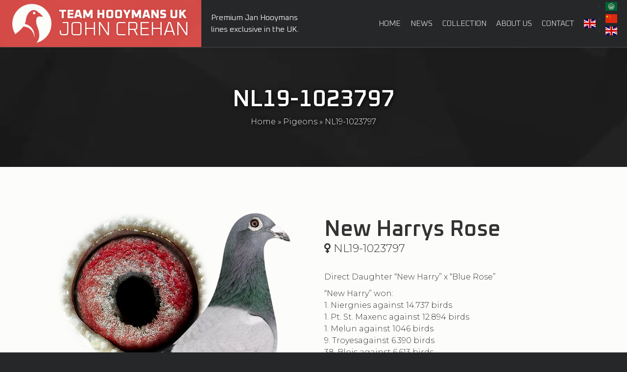

--- FILE ---
content_type: text/html; charset=UTF-8
request_url: https://www.teamhooymansuk.com/pigeon/hooymans/nl19-1023797/
body_size: 8632
content:
<!DOCTYPE html>
<html lang="en-US">
<head>
  <meta charset="UTF-8">
  <meta content="width=device-width, initial-scale=1" name="viewport">
  <link rel="profile" href="http://gmpg.org/xfn/11">
    <link href="https://www.teamhooymansuk.com/wp-content/themes/teamhooymansuk/images/favicon.png" rel="shortcut icon" type="image/x-icon">
  <link href="https://www.teamhooymansuk.com/wp-content/themes/teamhooymansuk/images/webclip.jpg" rel="apple-touch-icon">
  
  <meta name='robots' content='index, follow, max-image-preview:large, max-snippet:-1, max-video-preview:-1' />

	<title>NL19-1023797 New Harrys Rose | Team Hooymans UK</title>
	<link rel="canonical" href="https://www.teamhooymansuk.com/pigeon/hooymans/nl19-1023797/" />
	<meta property="og:locale" content="en_US" />
	<meta property="og:type" content="article" />
	<meta property="og:title" content="NL19-1023797 New Harrys Rose | Team Hooymans UK" />
	<meta property="og:description" content="Direct Daughter &#8220;New Harry&#8221; x &#8220;Blue Rose&#8221; &#8220;New Harry&#8221; won: 1. Niergnies against 14.737 birds 1. Pt. St. Maxenc against 12.894 birds 1. Melun against 1046 birds 9. Troyesagainst 6.390 birds 38. Blois against 6.613 birds 84. St. Quentin against 1.892 birds 159. Quievrain against 3.513 birds 179. St. Quentin against 7.407 birds 309. Bourges [&hellip;]" />
	<meta property="og:url" content="https://www.teamhooymansuk.com/pigeon/hooymans/nl19-1023797/" />
	<meta property="og:site_name" content="Team Hooymans UK" />
	<meta property="article:modified_time" content="2021-03-29T12:10:34+00:00" />
	<meta property="og:image" content="https://www.teamhooymansuk.com/wp-content/uploads/2021/03/NL19-1023797-Team-Hooymans-John-Grehan.png" />
	<meta property="og:image:width" content="750" />
	<meta property="og:image:height" content="747" />
	<meta property="og:image:type" content="image/png" />
	<meta name="twitter:card" content="summary_large_image" />
	<script type="application/ld+json" class="yoast-schema-graph">{"@context":"https://schema.org","@graph":[{"@type":"WebPage","@id":"https://www.teamhooymansuk.com/pigeon/hooymans/nl19-1023797/","url":"https://www.teamhooymansuk.com/pigeon/hooymans/nl19-1023797/","name":"NL19-1023797 New Harrys Rose | Team Hooymans UK","isPartOf":{"@id":"https://www.teamhooymansuk.com/#website"},"primaryImageOfPage":{"@id":"https://www.teamhooymansuk.com/pigeon/hooymans/nl19-1023797/#primaryimage"},"image":{"@id":"https://www.teamhooymansuk.com/pigeon/hooymans/nl19-1023797/#primaryimage"},"thumbnailUrl":"https://www.teamhooymansuk.com/wp-content/uploads/2021/03/NL19-1023797-Team-Hooymans-John-Grehan.png","datePublished":"2021-03-29T08:29:09+00:00","dateModified":"2021-03-29T12:10:34+00:00","breadcrumb":{"@id":"https://www.teamhooymansuk.com/pigeon/hooymans/nl19-1023797/#breadcrumb"},"inLanguage":"en-US","potentialAction":[{"@type":"ReadAction","target":["https://www.teamhooymansuk.com/pigeon/hooymans/nl19-1023797/"]}]},{"@type":"ImageObject","inLanguage":"en-US","@id":"https://www.teamhooymansuk.com/pigeon/hooymans/nl19-1023797/#primaryimage","url":"https://www.teamhooymansuk.com/wp-content/uploads/2021/03/NL19-1023797-Team-Hooymans-John-Grehan.png","contentUrl":"https://www.teamhooymansuk.com/wp-content/uploads/2021/03/NL19-1023797-Team-Hooymans-John-Grehan.png","width":750,"height":747},{"@type":"BreadcrumbList","@id":"https://www.teamhooymansuk.com/pigeon/hooymans/nl19-1023797/#breadcrumb","itemListElement":[{"@type":"ListItem","position":1,"name":"Home","item":"https://www.teamhooymansuk.com/"},{"@type":"ListItem","position":2,"name":"Pigeons","item":"https://www.teamhooymansuk.com/pigeons/"},{"@type":"ListItem","position":3,"name":"NL19-1023797"}]},{"@type":"WebSite","@id":"https://www.teamhooymansuk.com/#website","url":"https://www.teamhooymansuk.com/","name":"Team Hooymans UK","description":"Hooymans satellite racing loft of the UK","publisher":{"@id":"https://www.teamhooymansuk.com/#organization"},"potentialAction":[{"@type":"SearchAction","target":{"@type":"EntryPoint","urlTemplate":"https://www.teamhooymansuk.com/?s={search_term_string}"},"query-input":{"@type":"PropertyValueSpecification","valueRequired":true,"valueName":"search_term_string"}}],"inLanguage":"en-US"},{"@type":"Organization","@id":"https://www.teamhooymansuk.com/#organization","name":"Team Hooymans UK","url":"https://www.teamhooymansuk.com/","logo":{"@type":"ImageObject","inLanguage":"en-US","@id":"https://www.teamhooymansuk.com/#/schema/logo/image/","url":"https://teamhooymansuk.com/wp-content/uploads/2021/04/team-hooymans-uk-john-crehan.jpg","contentUrl":"https://teamhooymansuk.com/wp-content/uploads/2021/04/team-hooymans-uk-john-crehan.jpg","width":1200,"height":900,"caption":"Team Hooymans UK"},"image":{"@id":"https://www.teamhooymansuk.com/#/schema/logo/image/"}}]}</script>


<link rel='dns-prefetch' href='//code.jquery.com' />
<link rel='dns-prefetch' href='//ajax.googleapis.com' />
<link rel='dns-prefetch' href='//cdnjs.cloudflare.com' />
<link rel='dns-prefetch' href='//use.fontawesome.com' />
<link rel="alternate" type="application/rss+xml" title="Team Hooymans UK &raquo; Feed" href="https://www.teamhooymansuk.com/feed/" />
<link rel="alternate" type="application/rss+xml" title="Team Hooymans UK &raquo; Comments Feed" href="https://www.teamhooymansuk.com/comments/feed/" />
<link rel="alternate" title="oEmbed (JSON)" type="application/json+oembed" href="https://www.teamhooymansuk.com/wp-json/oembed/1.0/embed?url=https%3A%2F%2Fwww.teamhooymansuk.com%2Fpigeon%2Fhooymans%2Fnl19-1023797%2F" />
<link rel="alternate" title="oEmbed (XML)" type="text/xml+oembed" href="https://www.teamhooymansuk.com/wp-json/oembed/1.0/embed?url=https%3A%2F%2Fwww.teamhooymansuk.com%2Fpigeon%2Fhooymans%2Fnl19-1023797%2F&#038;format=xml" />
<style id='wp-img-auto-sizes-contain-inline-css' type='text/css'>
img:is([sizes=auto i],[sizes^="auto," i]){contain-intrinsic-size:3000px 1500px}
/*# sourceURL=wp-img-auto-sizes-contain-inline-css */
</style>
<link rel='stylesheet' id='slick-style-css' href='https://cdnjs.cloudflare.com/ajax/libs/slick-carousel/1.9.0/slick.css?ver=1.9.0' type='text/css' media='all' />
<link rel='stylesheet' id='slick-theme-style-css' href='https://cdnjs.cloudflare.com/ajax/libs/slick-carousel/1.9.0/slick-theme.min.css?ver=1.9.0' type='text/css' media='all' />
<link rel='stylesheet' id='teamhooymansuk-style-css' href='https://www.teamhooymansuk.com/wp-content/themes/teamhooymansuk/style.css?ver=1.0.3' type='text/css' media='all' />
<style id='wp-emoji-styles-inline-css' type='text/css'>

	img.wp-smiley, img.emoji {
		display: inline !important;
		border: none !important;
		box-shadow: none !important;
		height: 1em !important;
		width: 1em !important;
		margin: 0 0.07em !important;
		vertical-align: -0.1em !important;
		background: none !important;
		padding: 0 !important;
	}
/*# sourceURL=wp-emoji-styles-inline-css */
</style>
<link rel='stylesheet' id='wp-block-library-css' href='https://www.teamhooymansuk.com/wp-includes/css/dist/block-library/style.min.css?ver=6.9' type='text/css' media='all' />
<style id='global-styles-inline-css' type='text/css'>
:root{--wp--preset--aspect-ratio--square: 1;--wp--preset--aspect-ratio--4-3: 4/3;--wp--preset--aspect-ratio--3-4: 3/4;--wp--preset--aspect-ratio--3-2: 3/2;--wp--preset--aspect-ratio--2-3: 2/3;--wp--preset--aspect-ratio--16-9: 16/9;--wp--preset--aspect-ratio--9-16: 9/16;--wp--preset--color--black: #000000;--wp--preset--color--cyan-bluish-gray: #abb8c3;--wp--preset--color--white: #ffffff;--wp--preset--color--pale-pink: #f78da7;--wp--preset--color--vivid-red: #cf2e2e;--wp--preset--color--luminous-vivid-orange: #ff6900;--wp--preset--color--luminous-vivid-amber: #fcb900;--wp--preset--color--light-green-cyan: #7bdcb5;--wp--preset--color--vivid-green-cyan: #00d084;--wp--preset--color--pale-cyan-blue: #8ed1fc;--wp--preset--color--vivid-cyan-blue: #0693e3;--wp--preset--color--vivid-purple: #9b51e0;--wp--preset--gradient--vivid-cyan-blue-to-vivid-purple: linear-gradient(135deg,rgb(6,147,227) 0%,rgb(155,81,224) 100%);--wp--preset--gradient--light-green-cyan-to-vivid-green-cyan: linear-gradient(135deg,rgb(122,220,180) 0%,rgb(0,208,130) 100%);--wp--preset--gradient--luminous-vivid-amber-to-luminous-vivid-orange: linear-gradient(135deg,rgb(252,185,0) 0%,rgb(255,105,0) 100%);--wp--preset--gradient--luminous-vivid-orange-to-vivid-red: linear-gradient(135deg,rgb(255,105,0) 0%,rgb(207,46,46) 100%);--wp--preset--gradient--very-light-gray-to-cyan-bluish-gray: linear-gradient(135deg,rgb(238,238,238) 0%,rgb(169,184,195) 100%);--wp--preset--gradient--cool-to-warm-spectrum: linear-gradient(135deg,rgb(74,234,220) 0%,rgb(151,120,209) 20%,rgb(207,42,186) 40%,rgb(238,44,130) 60%,rgb(251,105,98) 80%,rgb(254,248,76) 100%);--wp--preset--gradient--blush-light-purple: linear-gradient(135deg,rgb(255,206,236) 0%,rgb(152,150,240) 100%);--wp--preset--gradient--blush-bordeaux: linear-gradient(135deg,rgb(254,205,165) 0%,rgb(254,45,45) 50%,rgb(107,0,62) 100%);--wp--preset--gradient--luminous-dusk: linear-gradient(135deg,rgb(255,203,112) 0%,rgb(199,81,192) 50%,rgb(65,88,208) 100%);--wp--preset--gradient--pale-ocean: linear-gradient(135deg,rgb(255,245,203) 0%,rgb(182,227,212) 50%,rgb(51,167,181) 100%);--wp--preset--gradient--electric-grass: linear-gradient(135deg,rgb(202,248,128) 0%,rgb(113,206,126) 100%);--wp--preset--gradient--midnight: linear-gradient(135deg,rgb(2,3,129) 0%,rgb(40,116,252) 100%);--wp--preset--font-size--small: 13px;--wp--preset--font-size--medium: 20px;--wp--preset--font-size--large: 36px;--wp--preset--font-size--x-large: 42px;--wp--preset--spacing--20: 0.44rem;--wp--preset--spacing--30: 0.67rem;--wp--preset--spacing--40: 1rem;--wp--preset--spacing--50: 1.5rem;--wp--preset--spacing--60: 2.25rem;--wp--preset--spacing--70: 3.38rem;--wp--preset--spacing--80: 5.06rem;--wp--preset--shadow--natural: 6px 6px 9px rgba(0, 0, 0, 0.2);--wp--preset--shadow--deep: 12px 12px 50px rgba(0, 0, 0, 0.4);--wp--preset--shadow--sharp: 6px 6px 0px rgba(0, 0, 0, 0.2);--wp--preset--shadow--outlined: 6px 6px 0px -3px rgb(255, 255, 255), 6px 6px rgb(0, 0, 0);--wp--preset--shadow--crisp: 6px 6px 0px rgb(0, 0, 0);}:where(.is-layout-flex){gap: 0.5em;}:where(.is-layout-grid){gap: 0.5em;}body .is-layout-flex{display: flex;}.is-layout-flex{flex-wrap: wrap;align-items: center;}.is-layout-flex > :is(*, div){margin: 0;}body .is-layout-grid{display: grid;}.is-layout-grid > :is(*, div){margin: 0;}:where(.wp-block-columns.is-layout-flex){gap: 2em;}:where(.wp-block-columns.is-layout-grid){gap: 2em;}:where(.wp-block-post-template.is-layout-flex){gap: 1.25em;}:where(.wp-block-post-template.is-layout-grid){gap: 1.25em;}.has-black-color{color: var(--wp--preset--color--black) !important;}.has-cyan-bluish-gray-color{color: var(--wp--preset--color--cyan-bluish-gray) !important;}.has-white-color{color: var(--wp--preset--color--white) !important;}.has-pale-pink-color{color: var(--wp--preset--color--pale-pink) !important;}.has-vivid-red-color{color: var(--wp--preset--color--vivid-red) !important;}.has-luminous-vivid-orange-color{color: var(--wp--preset--color--luminous-vivid-orange) !important;}.has-luminous-vivid-amber-color{color: var(--wp--preset--color--luminous-vivid-amber) !important;}.has-light-green-cyan-color{color: var(--wp--preset--color--light-green-cyan) !important;}.has-vivid-green-cyan-color{color: var(--wp--preset--color--vivid-green-cyan) !important;}.has-pale-cyan-blue-color{color: var(--wp--preset--color--pale-cyan-blue) !important;}.has-vivid-cyan-blue-color{color: var(--wp--preset--color--vivid-cyan-blue) !important;}.has-vivid-purple-color{color: var(--wp--preset--color--vivid-purple) !important;}.has-black-background-color{background-color: var(--wp--preset--color--black) !important;}.has-cyan-bluish-gray-background-color{background-color: var(--wp--preset--color--cyan-bluish-gray) !important;}.has-white-background-color{background-color: var(--wp--preset--color--white) !important;}.has-pale-pink-background-color{background-color: var(--wp--preset--color--pale-pink) !important;}.has-vivid-red-background-color{background-color: var(--wp--preset--color--vivid-red) !important;}.has-luminous-vivid-orange-background-color{background-color: var(--wp--preset--color--luminous-vivid-orange) !important;}.has-luminous-vivid-amber-background-color{background-color: var(--wp--preset--color--luminous-vivid-amber) !important;}.has-light-green-cyan-background-color{background-color: var(--wp--preset--color--light-green-cyan) !important;}.has-vivid-green-cyan-background-color{background-color: var(--wp--preset--color--vivid-green-cyan) !important;}.has-pale-cyan-blue-background-color{background-color: var(--wp--preset--color--pale-cyan-blue) !important;}.has-vivid-cyan-blue-background-color{background-color: var(--wp--preset--color--vivid-cyan-blue) !important;}.has-vivid-purple-background-color{background-color: var(--wp--preset--color--vivid-purple) !important;}.has-black-border-color{border-color: var(--wp--preset--color--black) !important;}.has-cyan-bluish-gray-border-color{border-color: var(--wp--preset--color--cyan-bluish-gray) !important;}.has-white-border-color{border-color: var(--wp--preset--color--white) !important;}.has-pale-pink-border-color{border-color: var(--wp--preset--color--pale-pink) !important;}.has-vivid-red-border-color{border-color: var(--wp--preset--color--vivid-red) !important;}.has-luminous-vivid-orange-border-color{border-color: var(--wp--preset--color--luminous-vivid-orange) !important;}.has-luminous-vivid-amber-border-color{border-color: var(--wp--preset--color--luminous-vivid-amber) !important;}.has-light-green-cyan-border-color{border-color: var(--wp--preset--color--light-green-cyan) !important;}.has-vivid-green-cyan-border-color{border-color: var(--wp--preset--color--vivid-green-cyan) !important;}.has-pale-cyan-blue-border-color{border-color: var(--wp--preset--color--pale-cyan-blue) !important;}.has-vivid-cyan-blue-border-color{border-color: var(--wp--preset--color--vivid-cyan-blue) !important;}.has-vivid-purple-border-color{border-color: var(--wp--preset--color--vivid-purple) !important;}.has-vivid-cyan-blue-to-vivid-purple-gradient-background{background: var(--wp--preset--gradient--vivid-cyan-blue-to-vivid-purple) !important;}.has-light-green-cyan-to-vivid-green-cyan-gradient-background{background: var(--wp--preset--gradient--light-green-cyan-to-vivid-green-cyan) !important;}.has-luminous-vivid-amber-to-luminous-vivid-orange-gradient-background{background: var(--wp--preset--gradient--luminous-vivid-amber-to-luminous-vivid-orange) !important;}.has-luminous-vivid-orange-to-vivid-red-gradient-background{background: var(--wp--preset--gradient--luminous-vivid-orange-to-vivid-red) !important;}.has-very-light-gray-to-cyan-bluish-gray-gradient-background{background: var(--wp--preset--gradient--very-light-gray-to-cyan-bluish-gray) !important;}.has-cool-to-warm-spectrum-gradient-background{background: var(--wp--preset--gradient--cool-to-warm-spectrum) !important;}.has-blush-light-purple-gradient-background{background: var(--wp--preset--gradient--blush-light-purple) !important;}.has-blush-bordeaux-gradient-background{background: var(--wp--preset--gradient--blush-bordeaux) !important;}.has-luminous-dusk-gradient-background{background: var(--wp--preset--gradient--luminous-dusk) !important;}.has-pale-ocean-gradient-background{background: var(--wp--preset--gradient--pale-ocean) !important;}.has-electric-grass-gradient-background{background: var(--wp--preset--gradient--electric-grass) !important;}.has-midnight-gradient-background{background: var(--wp--preset--gradient--midnight) !important;}.has-small-font-size{font-size: var(--wp--preset--font-size--small) !important;}.has-medium-font-size{font-size: var(--wp--preset--font-size--medium) !important;}.has-large-font-size{font-size: var(--wp--preset--font-size--large) !important;}.has-x-large-font-size{font-size: var(--wp--preset--font-size--x-large) !important;}
/*# sourceURL=global-styles-inline-css */
</style>

<style id='classic-theme-styles-inline-css' type='text/css'>
/*! This file is auto-generated */
.wp-block-button__link{color:#fff;background-color:#32373c;border-radius:9999px;box-shadow:none;text-decoration:none;padding:calc(.667em + 2px) calc(1.333em + 2px);font-size:1.125em}.wp-block-file__button{background:#32373c;color:#fff;text-decoration:none}
/*# sourceURL=/wp-includes/css/classic-themes.min.css */
</style>
<style id='font-awesome-svg-styles-default-inline-css' type='text/css'>
.svg-inline--fa {
  display: inline-block;
  height: 1em;
  overflow: visible;
  vertical-align: -.125em;
}
/*# sourceURL=font-awesome-svg-styles-default-inline-css */
</style>
<link rel='stylesheet' id='font-awesome-svg-styles-css' href='https://www.teamhooymansuk.com/wp-content/uploads/font-awesome/v5.15.3/css/svg-with-js.css' type='text/css' media='all' />
<style id='font-awesome-svg-styles-inline-css' type='text/css'>
   .wp-block-font-awesome-icon svg::before,
   .wp-rich-text-font-awesome-icon svg::before {content: unset;}
/*# sourceURL=font-awesome-svg-styles-inline-css */
</style>
<link rel='stylesheet' id='font-awesome-official-css' href='https://use.fontawesome.com/releases/v5.15.3/css/all.css' type='text/css' media='all' integrity="sha384-SZXxX4whJ79/gErwcOYf+zWLeJdY/qpuqC4cAa9rOGUstPomtqpuNWT9wdPEn2fk" crossorigin="anonymous" />
<link rel='stylesheet' id='font-awesome-official-v4shim-css' href='https://use.fontawesome.com/releases/v5.15.3/css/v4-shims.css' type='text/css' media='all' integrity="sha384-C2B+KlPW+WkR0Ld9loR1x3cXp7asA0iGVodhCoJ4hwrWm/d9qKS59BGisq+2Y0/D" crossorigin="anonymous" />
<style id='font-awesome-official-v4shim-inline-css' type='text/css'>
@font-face {
font-family: "FontAwesome";
font-display: block;
src: url("https://use.fontawesome.com/releases/v5.15.3/webfonts/fa-brands-400.eot"),
		url("https://use.fontawesome.com/releases/v5.15.3/webfonts/fa-brands-400.eot?#iefix") format("embedded-opentype"),
		url("https://use.fontawesome.com/releases/v5.15.3/webfonts/fa-brands-400.woff2") format("woff2"),
		url("https://use.fontawesome.com/releases/v5.15.3/webfonts/fa-brands-400.woff") format("woff"),
		url("https://use.fontawesome.com/releases/v5.15.3/webfonts/fa-brands-400.ttf") format("truetype"),
		url("https://use.fontawesome.com/releases/v5.15.3/webfonts/fa-brands-400.svg#fontawesome") format("svg");
}

@font-face {
font-family: "FontAwesome";
font-display: block;
src: url("https://use.fontawesome.com/releases/v5.15.3/webfonts/fa-solid-900.eot"),
		url("https://use.fontawesome.com/releases/v5.15.3/webfonts/fa-solid-900.eot?#iefix") format("embedded-opentype"),
		url("https://use.fontawesome.com/releases/v5.15.3/webfonts/fa-solid-900.woff2") format("woff2"),
		url("https://use.fontawesome.com/releases/v5.15.3/webfonts/fa-solid-900.woff") format("woff"),
		url("https://use.fontawesome.com/releases/v5.15.3/webfonts/fa-solid-900.ttf") format("truetype"),
		url("https://use.fontawesome.com/releases/v5.15.3/webfonts/fa-solid-900.svg#fontawesome") format("svg");
}

@font-face {
font-family: "FontAwesome";
font-display: block;
src: url("https://use.fontawesome.com/releases/v5.15.3/webfonts/fa-regular-400.eot"),
		url("https://use.fontawesome.com/releases/v5.15.3/webfonts/fa-regular-400.eot?#iefix") format("embedded-opentype"),
		url("https://use.fontawesome.com/releases/v5.15.3/webfonts/fa-regular-400.woff2") format("woff2"),
		url("https://use.fontawesome.com/releases/v5.15.3/webfonts/fa-regular-400.woff") format("woff"),
		url("https://use.fontawesome.com/releases/v5.15.3/webfonts/fa-regular-400.ttf") format("truetype"),
		url("https://use.fontawesome.com/releases/v5.15.3/webfonts/fa-regular-400.svg#fontawesome") format("svg");
unicode-range: U+F004-F005,U+F007,U+F017,U+F022,U+F024,U+F02E,U+F03E,U+F044,U+F057-F059,U+F06E,U+F070,U+F075,U+F07B-F07C,U+F080,U+F086,U+F089,U+F094,U+F09D,U+F0A0,U+F0A4-F0A7,U+F0C5,U+F0C7-F0C8,U+F0E0,U+F0EB,U+F0F3,U+F0F8,U+F0FE,U+F111,U+F118-F11A,U+F11C,U+F133,U+F144,U+F146,U+F14A,U+F14D-F14E,U+F150-F152,U+F15B-F15C,U+F164-F165,U+F185-F186,U+F191-F192,U+F1AD,U+F1C1-F1C9,U+F1CD,U+F1D8,U+F1E3,U+F1EA,U+F1F6,U+F1F9,U+F20A,U+F247-F249,U+F24D,U+F254-F25B,U+F25D,U+F267,U+F271-F274,U+F279,U+F28B,U+F28D,U+F2B5-F2B6,U+F2B9,U+F2BB,U+F2BD,U+F2C1-F2C2,U+F2D0,U+F2D2,U+F2DC,U+F2ED,U+F328,U+F358-F35B,U+F3A5,U+F3D1,U+F410,U+F4AD;
}
/*# sourceURL=font-awesome-official-v4shim-inline-css */
</style>
<script src="https://code.jquery.com/jquery-3.5.1.min.js?ver=3.5.1" integrity="sha256-9/aliU8dGd2tb6OSsuzixeV4y/faTqgFtohetphbbj0=" crossorigin="anonymous" type="text/javascript"></script>
<script type="text/javascript" src="https://ajax.googleapis.com/ajax/libs/webfont/1.6.26/webfont.js?ver=1.6.26" id="webfonts-js"></script>
<script type="text/javascript" id="webfonts-js-after">
/* <![CDATA[ */
WebFont.load({ google: { families: ["Montserrat:100,100italic,200,200italic,300,300italic,400,400italic,500,500italic,600,600italic,700,700italic,800,800italic,900,900italic","Oxanium:300,regular,500,600,700,800"] }});
//# sourceURL=webfonts-js-after
/* ]]> */
</script>
<script type="text/javascript" id="touch-js-after">
/* <![CDATA[ */
!function(o,c){var n=c.documentElement,t=" w-mod-";n.className+=t+"js",("ontouchstart"in o||o.DocumentTouch&&c instanceof DocumentTouch)&&(n.className+=t+"touch")}(window,document);
//# sourceURL=touch-js-after
/* ]]> */
</script>
<link rel="https://api.w.org/" href="https://www.teamhooymansuk.com/wp-json/" /><link rel="EditURI" type="application/rsd+xml" title="RSD" href="https://www.teamhooymansuk.com/xmlrpc.php?rsd" />
<meta name="generator" content="WordPress 6.9" />
<link rel='shortlink' href='https://www.teamhooymansuk.com/?p=105' />

<!-- BEGIN ExactMetrics v5.3.10 Universal Analytics - https://exactmetrics.com/ -->
<script>
(function(i,s,o,g,r,a,m){i['GoogleAnalyticsObject']=r;i[r]=i[r]||function(){
	(i[r].q=i[r].q||[]).push(arguments)},i[r].l=1*new Date();a=s.createElement(o),
	m=s.getElementsByTagName(o)[0];a.async=1;a.src=g;m.parentNode.insertBefore(a,m)
})(window,document,'script','https://www.google-analytics.com/analytics.js','ga');
  ga('create', 'UA-194148054-1', 'auto');
  ga('send', 'pageview');
</script>
<!-- END ExactMetrics Universal Analytics -->
  
</head>

<body class="wp-singular pigeon-template-default single single-pigeon postid-105 wp-theme-teamhooymansuk">


  <div class="navbar">
    <div class="navbar-flex">
      <a href="https://www.teamhooymansuk.com/" class="navbar-logo w-inline-block">
        <div class="navbar-logo-overlay"></div><img src="https://www.teamhooymansuk.com/wp-content/themes/teamhooymansuk/images/john-crehan-logo.png" alt="" class="navbar-logo-image">
        <div class="navbar-logo-text notranslate"><span class="nowrap">Team Hooymans UK</span> <span class="navbar-logo-subtext nowrap">John Crehan</span></div>
      </a>
      <div class="navbar-content">Premium Jan Hooymans lines exclusive in the UK.</div>
      <nav id="main-nav-menu" class="nav-menu">
        <ul role="list"><li id="menu-item-148" class="menu-item menu-item-type-post_type menu-item-object-page menu-item-home menu-item-148"><a href="https://www.teamhooymansuk.com/">Home</a></li>
<li id="menu-item-149" class="menu-item menu-item-type-post_type menu-item-object-page current_page_parent menu-item-149"><a href="https://www.teamhooymansuk.com/news/">News</a></li>
<li id="menu-item-176" class="menu-item menu-item-type-post_type_archive menu-item-object-couple menu-item-176"><a href="https://www.teamhooymansuk.com/couples/">Collection</a></li>
<li id="menu-item-150" class="menu-item menu-item-type-post_type menu-item-object-page menu-item-150"><a href="https://www.teamhooymansuk.com/about-us/">About us</a></li>
<li id="menu-item-151" class="menu-item menu-item-type-post_type menu-item-object-page menu-item-151"><a href="https://www.teamhooymansuk.com/contact/">Contact</a></li>
<li class="menu-item menu-item-gtranslate menu-item-has-children notranslate"><a href="#" data-gt-lang="en" class="gt-current-wrapper notranslate"><img src="https://www.teamhooymansuk.com/wp-content/plugins/gtranslate/flags/svg/en.svg" width="24" height="24" alt="en" loading="lazy"> <span>English</span></a><ul class="dropdown-menu sub-menu"><li class="menu-item menu-item-gtranslate-child"><a href="#" data-gt-lang="ar" class="notranslate"><img src="https://www.teamhooymansuk.com/wp-content/plugins/gtranslate/flags/svg/ar.svg" width="24" height="24" alt="ar" loading="lazy"> <span>Arabic</span></a></li><li class="menu-item menu-item-gtranslate-child"><a href="#" data-gt-lang="zh-CN" class="notranslate"><img src="https://www.teamhooymansuk.com/wp-content/plugins/gtranslate/flags/svg/zh-CN.svg" width="24" height="24" alt="zh-CN" loading="lazy"> <span>Chinese (Simplified)</span></a></li><li class="menu-item menu-item-gtranslate-child"><a href="#" data-gt-lang="en" class="gt-current-lang notranslate"><img src="https://www.teamhooymansuk.com/wp-content/plugins/gtranslate/flags/svg/en.svg" width="24" height="24" alt="en" loading="lazy"> <span>English</span></a></li></ul></li></ul>
      </nav>
      <div id="main-nav-button" class="navbar-button"><i class="fas fa-bars"></i><i class="fas fa-times"></i></div>
    </div>
  </div>
  
  <div class="page-header"><div class="container"><h1 class="page-heading">NL19-1023797</h1><p class="breadcrumbs"><span><span><a href="https://www.teamhooymansuk.com/">Home</a></span> » <span><a href="https://www.teamhooymansuk.com/pigeons/">Pigeons</a></span> » <span class="breadcrumb_last" aria-current="page">NL19-1023797</span></span></p></div></div><div class="section"><div class="container"><div class="columns-wrapper w-clearfix"><div class="column-left"><div class="pigeon-page-figure"><img src="https://www.teamhooymansuk.com/wp-content/uploads/2021/03/NL19-1023797-Team-Hooymans-John-Grehan.png" alt="NL19-1023797" class="fw-image"></div></div><div class="column-right"><div class="pigeon-page-content"><div class="pigeon-page-heading"><h1 class="pigeon-page-title">New Harrys Rose</h1><div class="pigeon-page-ringno"><i class="fas fa-venus"></i> NL19-1023797</div></div><div class="pigeon-page-content"><p>Direct Daughter &#8220;New Harry&#8221; x &#8220;Blue Rose&#8221;</p>
<p>&#8220;New Harry&#8221; won:<br />
1. Niergnies against 14.737 birds<br />
1. Pt. St. Maxenc against 12.894 birds<br />
1. Melun against 1046 birds<br />
9. Troyesagainst 6.390 birds<br />
38. Blois against 6.613 birds<br />
84. St. Quentin against 1.892 birds<br />
159. Quievrain against 3.513 birds<br />
179. St. Quentin against 7.407 birds<br />
309. Bourges against 5.177 birds<br />
(No doubles)</p>
<p>&#8220;Blue Rose&#8221; won:<br />
2 RPRA Awards and 3. National RPRA award Long Distance 2018. (28000 members)</p>
</div><div class="spacer small"></div><div class="button-group"><a href="https://www.teamhooymansuk.com/wp-content/uploads/2021/03/NL19-1023797-Pedigree-Team-Hooymans-John-Grehan.jpg" target="_blank" class="button"><i class="fas fa-sitemap"></i>&nbsp; View Pedigree</a></div></div></div></div><div class="spacer large"></div><div class="center"><h2 class="section-heading">Included in couples</h2></div><div class="spacer small"></div><ul role="list" class="columns columns-2 fw-small flex"><li><a href="https://www.teamhooymansuk.com/couple/hooymans/nl19-1023296-x-nl19-1023797/" class="couple-block"><div class="couple-block-top"><div class="pigeon-block-top-background"></div><div class="couple-block-left"><figure class="couple-block-figure"><img src="https://www.teamhooymansuk.com/wp-content/uploads/2021/03/NL19-1023296-Team-Hooymans-John-Grehan-375x375.png" alt="NL19-1023296" class="fw-image"></figure></div><div class="couple-block-right"><figure class="couple-block-figure flip"><img src="https://www.teamhooymansuk.com/wp-content/uploads/2021/03/NL19-1023797-Team-Hooymans-John-Grehan-375x375.png" alt="NL19-1023797" class="fw-image"></figure></div></div><div class="couple-block-middle"><div class="couple-block-left"><div class="pigeon-block-content"><h3 class="couple-block-heading">Prodigys Rose</h3><div class="couple-block-ringno">NL19-1023296</div><div class="couple-block-content-text">Son of the amazing “Prodigy”

Triple Combine Winner...</div></div></div><div class="couple-block-right"><div class="pigeon-block-content"><h3 class="couple-block-heading">New Harrys Rose</h3><div class="couple-block-ringno">NL19-1023797</div><div class="couple-block-content-text">Direct Daughter "New Harry" x "Blue Rose"

"New Harry" won...</div></div></div></div><div class="couple-block-bottom red"><div class="couple-block-bottom-left">Contact us for availability</div><div class="couple-block-bottom-right"><div class="couple-block-bottom-per">Price per youngster</div><div class="couple-block-bottom-request">On request</div></div></div></a></li></ul></div></div>
  <div class="footer">
    <div class="footer-upper">
      <div class="footer-top">
        <div class="container">
          <div>Do you have questions, requests or need more information?</div>
          <div class="footer-top-heading">
            <a href="mailto:johncrehan@hotmail.co.uk">Email</a> or call us: <a href="tel:+447932552626">+44 7932 552 626</a>
          </div>
        </div>
        <div class="footer-top-line"></div>
      </div>
      <div class="footer-middle">
        <div class="container">
          <figure class="footer-logo"><img src="https://www.teamhooymansuk.com/wp-content/themes/teamhooymansuk/images/john-crehan-logo.png" alt="" class="footer-logo-image">
            <div class="footer-logo-text notranslate">Team Hooymans UK <span class="navbar-logo-subtext">John Crehan</span></div>
          </figure>
          <nav class="footer-nav">
            <ul role="list"><li class="menu-item menu-item-type-post_type menu-item-object-page menu-item-home menu-item-148"><a href="https://www.teamhooymansuk.com/">Home</a></li>
<li class="menu-item menu-item-type-post_type menu-item-object-page current_page_parent menu-item-149"><a href="https://www.teamhooymansuk.com/news/">News</a></li>
<li class="menu-item menu-item-type-post_type_archive menu-item-object-couple menu-item-176"><a href="https://www.teamhooymansuk.com/couples/">Collection</a></li>
<li class="menu-item menu-item-type-post_type menu-item-object-page menu-item-150"><a href="https://www.teamhooymansuk.com/about-us/">About us</a></li>
<li class="menu-item menu-item-type-post_type menu-item-object-page menu-item-151"><a href="https://www.teamhooymansuk.com/contact/">Contact</a></li>
</ul>
          </nav>
        </div>
      </div>
    </div>
    <div class="footer-bottom">
      <div class="container">
        <div>Copyright © 2026 Team Hooymans UK. All rights reserved.</div>
      </div>
    </div>
  </div>
  
  <script type="speculationrules">
{"prefetch":[{"source":"document","where":{"and":[{"href_matches":"/*"},{"not":{"href_matches":["/wp-*.php","/wp-admin/*","/wp-content/uploads/*","/wp-content/*","/wp-content/plugins/*","/wp-content/themes/teamhooymansuk/*","/*\\?(.+)"]}},{"not":{"selector_matches":"a[rel~=\"nofollow\"]"}},{"not":{"selector_matches":".no-prefetch, .no-prefetch a"}}]},"eagerness":"conservative"}]}
</script>
<script type="text/javascript" src="https://cdnjs.cloudflare.com/ajax/libs/slick-carousel/1.9.0/slick.min.js?ver=1.9.0" id="slick-js"></script>
<script type="text/javascript" src="https://www.teamhooymansuk.com/wp-content/themes/teamhooymansuk/js/webflow.js?ver=1.6.0" id="webflow-js"></script>
<script type="text/javascript" src="https://www.teamhooymansuk.com/wp-content/themes/teamhooymansuk/js/custom-scripts.js?ver=1.0.0" id="custom_scripts-js"></script>
<script type="text/javascript" id="gt_widget_script_43591021-js-before">
/* <![CDATA[ */
window.gtranslateSettings = /* document.write */ window.gtranslateSettings || {};window.gtranslateSettings['43591021'] = {"default_language":"en","languages":["ar","zh-CN","en"],"url_structure":"none","flag_style":"2d","flag_size":24,"alt_flags":[],"flags_location":"\/wp-content\/plugins\/gtranslate\/flags\/"};
//# sourceURL=gt_widget_script_43591021-js-before
/* ]]> */
</script><script src="https://www.teamhooymansuk.com/wp-content/plugins/gtranslate/js/base.js?ver=6.9" data-no-optimize="1" data-no-minify="1" data-gt-orig-url="/pigeon/hooymans/nl19-1023797/" data-gt-orig-domain="www.teamhooymansuk.com" data-gt-widget-id="43591021" defer></script><script id="wp-emoji-settings" type="application/json">
{"baseUrl":"https://s.w.org/images/core/emoji/17.0.2/72x72/","ext":".png","svgUrl":"https://s.w.org/images/core/emoji/17.0.2/svg/","svgExt":".svg","source":{"concatemoji":"https://www.teamhooymansuk.com/wp-includes/js/wp-emoji-release.min.js?ver=6.9"}}
</script>
<script type="module">
/* <![CDATA[ */
/*! This file is auto-generated */
const a=JSON.parse(document.getElementById("wp-emoji-settings").textContent),o=(window._wpemojiSettings=a,"wpEmojiSettingsSupports"),s=["flag","emoji"];function i(e){try{var t={supportTests:e,timestamp:(new Date).valueOf()};sessionStorage.setItem(o,JSON.stringify(t))}catch(e){}}function c(e,t,n){e.clearRect(0,0,e.canvas.width,e.canvas.height),e.fillText(t,0,0);t=new Uint32Array(e.getImageData(0,0,e.canvas.width,e.canvas.height).data);e.clearRect(0,0,e.canvas.width,e.canvas.height),e.fillText(n,0,0);const a=new Uint32Array(e.getImageData(0,0,e.canvas.width,e.canvas.height).data);return t.every((e,t)=>e===a[t])}function p(e,t){e.clearRect(0,0,e.canvas.width,e.canvas.height),e.fillText(t,0,0);var n=e.getImageData(16,16,1,1);for(let e=0;e<n.data.length;e++)if(0!==n.data[e])return!1;return!0}function u(e,t,n,a){switch(t){case"flag":return n(e,"\ud83c\udff3\ufe0f\u200d\u26a7\ufe0f","\ud83c\udff3\ufe0f\u200b\u26a7\ufe0f")?!1:!n(e,"\ud83c\udde8\ud83c\uddf6","\ud83c\udde8\u200b\ud83c\uddf6")&&!n(e,"\ud83c\udff4\udb40\udc67\udb40\udc62\udb40\udc65\udb40\udc6e\udb40\udc67\udb40\udc7f","\ud83c\udff4\u200b\udb40\udc67\u200b\udb40\udc62\u200b\udb40\udc65\u200b\udb40\udc6e\u200b\udb40\udc67\u200b\udb40\udc7f");case"emoji":return!a(e,"\ud83e\u1fac8")}return!1}function f(e,t,n,a){let r;const o=(r="undefined"!=typeof WorkerGlobalScope&&self instanceof WorkerGlobalScope?new OffscreenCanvas(300,150):document.createElement("canvas")).getContext("2d",{willReadFrequently:!0}),s=(o.textBaseline="top",o.font="600 32px Arial",{});return e.forEach(e=>{s[e]=t(o,e,n,a)}),s}function r(e){var t=document.createElement("script");t.src=e,t.defer=!0,document.head.appendChild(t)}a.supports={everything:!0,everythingExceptFlag:!0},new Promise(t=>{let n=function(){try{var e=JSON.parse(sessionStorage.getItem(o));if("object"==typeof e&&"number"==typeof e.timestamp&&(new Date).valueOf()<e.timestamp+604800&&"object"==typeof e.supportTests)return e.supportTests}catch(e){}return null}();if(!n){if("undefined"!=typeof Worker&&"undefined"!=typeof OffscreenCanvas&&"undefined"!=typeof URL&&URL.createObjectURL&&"undefined"!=typeof Blob)try{var e="postMessage("+f.toString()+"("+[JSON.stringify(s),u.toString(),c.toString(),p.toString()].join(",")+"));",a=new Blob([e],{type:"text/javascript"});const r=new Worker(URL.createObjectURL(a),{name:"wpTestEmojiSupports"});return void(r.onmessage=e=>{i(n=e.data),r.terminate(),t(n)})}catch(e){}i(n=f(s,u,c,p))}t(n)}).then(e=>{for(const n in e)a.supports[n]=e[n],a.supports.everything=a.supports.everything&&a.supports[n],"flag"!==n&&(a.supports.everythingExceptFlag=a.supports.everythingExceptFlag&&a.supports[n]);var t;a.supports.everythingExceptFlag=a.supports.everythingExceptFlag&&!a.supports.flag,a.supports.everything||((t=a.source||{}).concatemoji?r(t.concatemoji):t.wpemoji&&t.twemoji&&(r(t.twemoji),r(t.wpemoji)))});
//# sourceURL=https://www.teamhooymansuk.com/wp-includes/js/wp-emoji-loader.min.js
/* ]]> */
</script>

</body>
</html>

--- FILE ---
content_type: text/css
request_url: https://www.teamhooymansuk.com/wp-content/themes/teamhooymansuk/style.css?ver=1.0.3
body_size: 133
content:
/*
	Theme Name: Team Hooymans UK
	Author: Hilarius Creatieve Reclamemakers
	Author URI: https://www.hilarius.nu/
	Description: Wordpress theme designed for Team Hooymans UK.
	Version: 1.0.3
	Text Domain: teamhooymansuk
*/

/* IMPORT */
@import url("css/normalize.css?v=1.0.0");
@import url("css/webflow.css?v=1.0.0");
@import url("css/columns.css?v=1.0.0");
@import url("css/teamhooymansuk.css?v=1.0.3");

--- FILE ---
content_type: text/css
request_url: https://www.teamhooymansuk.com/wp-content/themes/teamhooymansuk/css/columns.css?v=1.0.0
body_size: 821
content:
/* COLUMNS
/* ----------------------------------------------------------------- */
.columns.flex {
  display: -webkit-box;
  display: -webkit-flex;
  display: -ms-flexbox;
  display: flex;
  flex-wrap: wrap;
  -webkit-flex-wrap: wrap;
  -ms-flex-wrap: wrap;
  -webkit-box-align: left;
  -webkit-align-items: left;
  -ms-flex-align: left;
  align-items: left;
}
.columns.flex > li {
  display: -webkit-box !important;;
  display: -webkit-flex !important;;
  display: -ms-flexbox !important;;
  display: flex !important;
}
.columns.flex > li > a,
.columns.flex > li > div {
  flex-grow: 1;
}
.columns {
	padding: 0;
  margin: 0;
  list-style-type: none;
  margin-top: -2%;
  direction: ltr;
}
.columns > li {
  display: inline-block;
  vertical-align: top;
  width: 100%;
  margin-top: 2%;
}
.columns.flex.auto > li {
  flex: auto;
}
.columns.flex.auto > li:last-child {
  margin-right: 0;
}
.columns.columns-2 > li {
  width: 49%;
  margin-right: 2%;
}
.columns.columns-2 > li:nth-child(2n+2) {
  margin-right: 0;
}
.columns.columns-2.forced > li {
  display: inline-block !important;
  width: 49% !important;
  margin-right: 2% !important;
}
.columns.columns-2.forced > li:nth-child(2n+2) {
  margin-right: 0 !important;
}
.columns.columns-3 > li {
  display: inline-block;
  width: 32%;
  margin-right: 2%;
}
.columns.columns-3 > li:nth-child(3n+3) {
  margin-right: 0;
}
.columns.columns-3.forced > li {
  width: 32% !important;
  margin-right: 2% !important;
}
.columns.columns-3.forced > li:nth-child(3n+3) {
  margin-right: 0 !important;
}
.columns.columns-4 > li {
  display: inline-block;
  width: 23%;
  margin-right: 2.6%;
}
.columns.columns-4 > li:nth-child(4n+4) {
  margin-right: 0;
}
.columns.columns-4.forced > li {
  width: 23% !important;
  margin-right: 2.6% !important;
}
.columns.columns-4.forced > li:nth-child(4n+4) {
  margin-right: 0 !important;
}
.columns.columns-5 > li {
  display: inline-block;
  width: 18%;
  margin-right: 2.5%;
}
.columns.columns-5 > li:nth-child(5n+5) {
  margin-right: 0;
}
.columns.columns-5.forced > li {
  width: 18% !important;
  margin-right: 2.5% !important;
}
.columns.columns-5.forced > li:nth-child(5n+5) {
  margin-right: 0 !important;
}
.column-left {
  width: 48%;
  margin-top: 1.5em;
  float: left;
}
.column-right {
  width: 48%;
  margin-top: 1.5em;
  float: right;
}
.columns-wrapper {
  margin-top: -1.5em;
}
.columns-wrapper.flex {
  display: -webkit-box;
  display: -webkit-flex;
  display: -ms-flexbox;
  display: flex;
  flex-wrap: wrap;
  -webkit-flex-wrap: wrap;
  -ms-flex-wrap: wrap;
  -webkit-box-align: center;
  -webkit-align-items: center;
  -ms-flex-align: center;
  align-items: center;
}
.columns-wrapper.flex .column-left {
  margin-right: 2%;
}
.columns-wrapper.flex .column-right {
  margin-left: 2%;
}
.columns-wrapper.flex.auto .column-left {
  flex: auto;
}
.columns-wrapper.flex.auto .column-right {
  flex: auto;
}

@media (max-width: 1159px) {
  /* COLUMNS
  /* ----------------------------------------------------------------- */
	.columns.fw-medium > li {
  	display: block !important;
  	width: 100% !important;
    margin-right: 0 !important;
  }
  .columns.columns-2.hw-medium.
  .columns.columns-3.hw-medium,
  .columns.columns-4.hw-medium,
  .columns.columns-5.hw-medium {
    margin-top: -2%;
  }
  .columns.columns-2.hw-medium > li,
  .columns.columns-2.hw-medium > li:nth-child(2n+2),
  .columns.columns-3.hw-medium > li,
  .columns.columns-3.hw-medium > li:nth-child(3n+3),
  .columns.columns-4.hw-medium > li,
  .columns.columns-4.hw-medium > li:nth-child(4n+4),
  .columns.columns-5.hw-medium > li,
  .columns.columns-5.hw-medium > li:nth-child(5n+5) {
    width: 49%;
    margin-right: 2%;
    margin-top: 2%;
  }
  .columns.columns-2.hw-medium > li:nth-child(2n+2),
  .columns.columns-3.hw-medium > li:nth-child(2n+2),
  .columns.columns-4.hw-medium > li:nth-child(2n+2),
  .columns.columns-5.hw-medium > li:nth-child(2n+2) {
    margin-right: 0;
  }
}
@media (max-width: 767px) {
  /* COLUMNS
	/* ----------------------------------------------------------------- */
  .columns.columns-2.
  .columns.columns-3,
  .columns.columns-4,
  .columns.columns-5 {
    margin-top: -2%;
  }
  .columns.columns-2 > li,
  .columns.columns-2 > li:nth-child(2n+2),
  .columns.columns-3 > li,
  .columns.columns-3 > li:nth-child(3n+3),
  .columns.columns-4 > li,
  .columns.columns-4 > li:nth-child(4n+4),
  .columns.columns-5 > li,
  .columns.columns-5 > li:nth-child(5n+5) {
    width: 49%;
    margin-right: 2%;
    margin-top: 2%;
  }
  .columns.columns-2 > li:nth-child(2n+2),
  .columns.columns-3 > li:nth-child(2n+2),
  .columns.columns-4 > li:nth-child(2n+2),
  .columns.columns-5 > li:nth-child(2n+2) {
    margin-right: 0;
  }
	.columns.fw-small > li {
  	width: 100% !important;
    margin-right: 0 !important;
  }
	.columns.fw-small > li {
  	display: block !important;
  	width: 100% !important;
    margin-right: 0 !important;
  }
  .column-left {
    width: auto;
    float: none;
  }
  .column-right {
    width: auto;
    float: none;
  }
  .columns-wrapper {
    margin-top: -1.5em;
  }
  .columns-wrapper.flex {
    display: block;
  }
  .columns-wrapper.flex .column-left {
    margin-right: 0;
  }
  .columns-wrapper.flex .column-right {
    margin-left: 0;
  }
}
@media (max-width: 479px) {
  /* COLUMNS
	/* ----------------------------------------------------------------- */
  .columns:not(.forced) {
  	display: block !important;
  	margin-top: 0 !important;
  }
	.columns:not(.forced) > li {
  	display: block !important;
  	width: auto !important;
    margin: 1.5em 0 0 !important;
  }
	.columns.tiny-2 > li {
  	display: inline-block !important;
    width: 49% !important;
    margin-right: 2% !important;
    margin-top: 2% !important;
  }
	.columns.tiny-2 > li:nth-child(2n+2) {
  	display: inline-block !important;
    width: 49% !important;
    margin-right: 0 !important;
  }
}

--- FILE ---
content_type: text/css
request_url: https://www.teamhooymansuk.com/wp-content/themes/teamhooymansuk/css/teamhooymansuk.css?v=1.0.3
body_size: 5313
content:
body {
  background-color: #262729;
  font-family: Montserrat, sans-serif;
  color: #333;
  font-size: 16px;
  line-height: 1.5em;
  font-weight: 300;
}

h1 {
  margin-top: 0px;
  margin-bottom: 10px;
  font-family: Oxanium, sans-serif;
  font-size: 2em;
  line-height: 1.1em;
  font-weight: 600;
}

h2 {
  margin-top: 0px;
  margin-bottom: 10px;
  font-family: Oxanium, sans-serif;
  font-size: 1.8em;
  line-height: 1.1em;
  font-weight: 600;
}

h3 {
  margin-top: 0px;
  margin-bottom: 10px;
  font-family: Oxanium, sans-serif;
  font-size: 1.6em;
  line-height: 1.1em;
  font-weight: 600;
}

h4 {
  margin-top: 0px;
  margin-bottom: 10px;
  font-family: Oxanium, sans-serif;
  font-size: 1.4em;
  line-height: 1.1em;
  font-weight: 600;
}

h5 {
  margin-top: 0px;
  margin-bottom: 10px;
  font-family: Oxanium, sans-serif;
  font-size: 1.2em;
  line-height: 1.1em;
  font-weight: 500;
}

h6 {
  margin-top: 0px;
  margin-bottom: 10px;
  font-family: Oxanium, sans-serif;
  font-size: 1.1em;
  line-height: 1.1em;
  font-weight: 500;
}

p {
  margin-bottom: 0.6em;
}

a {
  -webkit-transition: color 100ms ease, background-color 100ms ease;
  transition: color 100ms ease, background-color 100ms ease;
  color: #ce3b39;
}

a:hover {
  text-decoration: none;
}

ul {
  margin-top: 0px;
  margin-bottom: 10px;
  padding-left: 20px;
}

ol {
  margin-top: 0px;
  margin-bottom: 10px;
  padding-left: 20px;
}

.style {
  display: none;
}

.section {
  padding-top: 5em;
  padding-bottom: 5em;
  background-color: #fcfcfa;
}

.section.grey {
  background-color: #999997;
  color: #fcfcfa;
}

.section.red {
  background-color: #d84f4c;
  background-image: url('../images/bg-pattern-red.jpg');
  background-position: 50% 50%;
  background-size: cover;
  background-repeat: no-repeat;
  color: #fcfcfa;
}

.section.dark-red {
  background-color: #ce3b39;
  color: #fcfcfa;
}

.section.off-grey {
  background-color: #d9d8d7;
}

.section.hw-section {
  display: -webkit-box;
  display: -webkit-flex;
  display: -ms-flexbox;
  display: flex;
  padding-top: 0em;
  padding-bottom: 0em;
  -webkit-box-pack: center;
  -webkit-justify-content: center;
  -ms-flex-pack: center;
  justify-content: center;
}

.section.whitesmoke {
  background-color: #f0efed;
  background-image: -webkit-gradient(linear, left top, left bottom, from(rgba(230, 229, 227, 0.5)), to(rgba(230, 229, 227, 0.5))), url('../images/bg-pattern-bw-small.jpg');
  background-image: linear-gradient(180deg, rgba(230, 229, 227, 0.5), rgba(230, 229, 227, 0.5)), url('../images/bg-pattern-bw-small.jpg');
  background-position: 0px 0px, 50% 50%;
}

.container {
  width: 100%;
  max-width: 1160px;
  margin-right: auto;
  margin-left: auto;
  padding-right: 30px;
  padding-left: 30px;
}

.button {
  display: inline-block;
  padding: 0.5em 1.4em;
  border-style: solid;
  border-width: 2px;
  border-color: #d84f4c;
  background-color: #d84f4c;
  -webkit-transition: border-color 100ms ease, background-color 100ms ease;
  transition: border-color 100ms ease, background-color 100ms ease;
  font-family: Oxanium, sans-serif;
  color: #fcfcfa;
  font-weight: 500;
  text-decoration: none;
  text-transform: uppercase;
}

.button:hover {
  border-color: #ce3b39;
  background-color: #ce3b39;
  color: #fcfcfa;
}

.button.outline {
  background-color: transparent;
  color: #ce3b39;
}

.button.white {
  border-color: #fcfcfa;
  background-color: #fcfcfa;
  color: #ce3b39;
}

.button.white.outline {
  background-color: transparent;
  color: #fcfcfa;
}

.button.white.outline:hover {
  background-color: #ce3b39;
}

.navbar {
  position: relative;
  z-index: 9999;
  font-family: Oxanium, sans-serif;
}

.navbar-flex {
  display: -webkit-box;
  display: -webkit-flex;
  display: -ms-flexbox;
  display: flex;
  -webkit-box-pack: justify;
  -webkit-justify-content: space-between;
  -ms-flex-pack: justify;
  justify-content: space-between;
}

.navbar-logo {
  position: relative;
  display: -webkit-box;
  display: -webkit-flex;
  display: -ms-flexbox;
  display: flex;
  padding: 0.5em 25px;
  -webkit-box-align: center;
  -webkit-align-items: center;
  -ms-flex-align: center;
  align-items: center;
  -webkit-box-flex: 0;
  -webkit-flex: 0 0 auto;
  -ms-flex: 0 0 auto;
  flex: 0 0 auto;
  background-color: #d84f4c;
  -webkit-transition: background-color 100ms ease;
  transition: background-color 100ms ease;
  color: #fcfcfa;
  text-decoration: none;
}

.navbar-logo:hover {
  background-color: #ce3b39;
  color: #fcfcfa;
}

.nav-menu {
  display: -webkit-box;
  display: -webkit-flex;
  display: -ms-flexbox;
  display: flex;
  padding-right: 20px;
  padding-left: 20px;
  -webkit-box-pack: end;
  -webkit-justify-content: flex-end;
  -ms-flex-pack: end;
  justify-content: flex-end;
  -webkit-box-align: stretch;
  -webkit-align-items: stretch;
  -ms-flex-align: stretch;
  align-items: stretch;
  -webkit-box-flex: 1;
  -webkit-flex: 1;
  -ms-flex: 1;
  flex: 1;
  text-align: left;
}

.navbar-logo-image {
  position: relative;
  display: block;
  width: 25%;
  height: auto;
  min-width: 40px;
  max-width: 80px;
}

.navbar-logo-text {
  position: relative;
  margin-left: 0.6em;
  font-family: Oxanium, sans-serif;
  font-size: 25px;
  line-height: 1em;
  font-weight: 800;
  text-transform: uppercase;
  text-shadow: 1px 1px 6px rgba(0, 0, 0, 0.1);
}

.navbar-logo-subtext {
  display: block;
  font-size: 1.55em;
  line-height: 1em;
  font-weight: 300;
}

.navbar-button {
  display: none;
  padding-right: 30px;
  padding-left: 30px;
  -webkit-box-pack: center;
  -webkit-justify-content: center;
  -ms-flex-pack: center;
  justify-content: center;
  -webkit-box-align: center;
  -webkit-align-items: center;
  -ms-flex-align: center;
  align-items: center;
  color: #fcfcfa;
  font-size: 32px;
  line-height: 1em;
  cursor: pointer;
}

.footer-top {
  position: relative;
  padding-top: 2em;
  padding-bottom: 2em;
  background-image: -webkit-gradient(linear, left top, right top, from(transparent), color-stop(50%, rgba(206, 59, 57, 0.25)), to(transparent));
  background-image: linear-gradient(90deg, transparent, rgba(206, 59, 57, 0.25) 50%, transparent);
  color: #fcfcfa;
  text-align: center;
}

.footer-middle {
  padding-top: 5em;
  padding-bottom: 5em;
  background-image: -webkit-gradient(linear, left top, left bottom, from(rgba(38, 39, 41, 0.25)), to(#262729));
  background-image: linear-gradient(180deg, rgba(38, 39, 41, 0.25), #262729);
  color: #fcfcfa;
  text-align: center;
}

.footer-bottom {
  padding-top: 2em;
  padding-bottom: 2em;
  font-family: Oxanium, sans-serif;
  color: #e6e5e3;
  font-size: 0.8em;
  font-weight: 400;
  text-align: center;
}

.navbar-content {
  display: -webkit-box;
  display: -webkit-flex;
  display: -ms-flexbox;
  display: flex;
  max-width: 220px;
  padding-left: 20px;
  -webkit-box-pack: start;
  -webkit-justify-content: flex-start;
  -ms-flex-pack: start;
  justify-content: flex-start;
  -webkit-box-align: center;
  -webkit-align-items: center;
  -ms-flex-align: center;
  align-items: center;
  color: #e6e5e3;
  font-weight: 400;
}

.homepage-header {
  position: relative;
  z-index: 5;
  display: -webkit-box;
  display: -webkit-flex;
  display: -ms-flexbox;
  display: flex;
  height: 48vw;
  max-height: 740px;
  min-height: 300px;
  margin-bottom: -9em;
  padding-top: 5em;
  padding-bottom: 5em;
  -webkit-box-pack: center;
  -webkit-justify-content: center;
  -ms-flex-pack: center;
  justify-content: center;
  -webkit-box-align: end;
  -webkit-align-items: flex-end;
  -ms-flex-align: end;
  align-items: flex-end;
  background-color: #000;
}

.footer-upper {
  background-image: -webkit-gradient(linear, left top, right top, from(rgba(38, 39, 41, 0.5)), color-stop(50%, rgba(38, 39, 41, 0)), to(rgba(38, 39, 41, 0.5))), url('../images/bg-pattern-red.jpg');
  background-image: linear-gradient(90deg, rgba(38, 39, 41, 0.5), rgba(38, 39, 41, 0) 50%, rgba(38, 39, 41, 0.5)), url('../images/bg-pattern-red.jpg');
  background-position: 0px 0px, 50% 50%;
  background-size: auto, cover;
  background-repeat: repeat, no-repeat;
}

.footer-top-line {
  position: absolute;
  left: 0%;
  top: auto;
  right: 0%;
  bottom: 0%;
  height: 2px;
  background-image: -webkit-gradient(linear, left top, right top, from(transparent), color-stop(50%, rgba(252, 252, 250, 0.25)), to(transparent));
  background-image: linear-gradient(90deg, transparent, rgba(252, 252, 250, 0.25) 50%, transparent);
}

.navbar-logo-overlay {
  position: absolute;
  left: 0%;
  top: 0%;
  right: 0%;
  bottom: 0%;
  background-image: url('../images/bg-pattern-red-small.jpg');
  background-size: cover;
  opacity: 0.25;
}

.homepage-intro {
  position: relative;
  padding-top: 5em;
  padding-bottom: 5em;
  background-color: #d84f4c;
  background-image: url('../images/bg-pattern-red.jpg');
  background-position: 50% 50%;
  background-size: cover;
  background-repeat: no-repeat;
  color: #fcfcfa;
}

.intro-content {
  position: relative;
  z-index: 10;
  min-height: 10em;
}

.homepage-header-content {
  color: #fcfcfa;
  font-size: 1.5em;
  line-height: 1.2em;
  text-align: center;
  text-shadow: 1px 1px 8px #000;
}

.couple-block {
  display: -webkit-box;
  display: -webkit-flex;
  display: -ms-flexbox;
  display: flex;
  overflow: hidden;
  -webkit-box-orient: vertical;
  -webkit-box-direction: normal;
  -webkit-flex-direction: column;
  -ms-flex-direction: column;
  flex-direction: column;
  -webkit-box-pack: justify;
  -webkit-justify-content: space-between;
  -ms-flex-pack: justify;
  justify-content: space-between;
  border-style: solid;
  border-width: 2px;
  border-color: #e6e5e3;
  border-radius: 3px;
  background-color: #fcfcfa;
  -webkit-transition: box-shadow 100ms ease, color 100ms ease, background-color 100ms ease, -webkit-transform 100ms ease;
  transition: box-shadow 100ms ease, color 100ms ease, background-color 100ms ease, -webkit-transform 100ms ease;
  transition: box-shadow 100ms ease, transform 100ms ease, color 100ms ease, background-color 100ms ease;
  transition: box-shadow 100ms ease, transform 100ms ease, color 100ms ease, background-color 100ms ease, -webkit-transform 100ms ease;
  color: #262729;
  text-decoration: none;
}

.couple-block:hover {
  box-shadow: 0 8px 8px -8px rgba(0, 0, 0, 0.2);
  -webkit-transform: translate(0px, -2px);
  -ms-transform: translate(0px, -2px);
  transform: translate(0px, -2px);
}

.couple-block-left {
  position: relative;
  width: 50%;
}

.couple-block-right {
  position: relative;
  width: 50%;
}

.couple-block-top {
  position: relative;
  display: -webkit-box;
  display: -webkit-flex;
  display: -ms-flexbox;
  display: flex;
  padding: 1em 0.5em;
  -webkit-box-pack: justify;
  -webkit-justify-content: space-between;
  -ms-flex-pack: justify;
  justify-content: space-between;
}

.couple-page-bottom {
  display: -webkit-box;
  display: -webkit-flex;
  display: -ms-flexbox;
  display: flex;
  -webkit-box-orient: horizontal;
  -webkit-box-direction: normal;
  -webkit-flex-direction: row;
  -ms-flex-direction: row;
  flex-direction: row;
  -webkit-box-pack: justify;
  -webkit-justify-content: space-between;
  -ms-flex-pack: justify;
  justify-content: space-between;
  -webkit-box-align: stretch;
  -webkit-align-items: stretch;
  -ms-flex-align: stretch;
  align-items: stretch;
  overflow: hidden;
  padding: 0.5em 1em;
  border-radius: 3px;
  font-family: Oxanium, sans-serif;
  font-size: 1.2em;
  font-weight: 400;
  text-align: center;
  text-transform: uppercase;
  text-decoration: none;
  background-color: #d84f4c;
  color: #fcfcfa;
}
.couple-page-bottom:hover {
  background-color: #ce3b39;
}

.couple-block-bottom {
  display: -webkit-box;
  display: -webkit-flex;
  display: -ms-flexbox;
  display: flex;
  -webkit-box-orient: horizontal;
  -webkit-box-direction: normal;
  -webkit-flex-direction: row;
  -ms-flex-direction: row;
  flex-direction: row;
  -webkit-box-pack: justify;
  -webkit-justify-content: space-between;
  -ms-flex-pack: justify;
  justify-content: space-between;
  -webkit-box-align: stretch;
  -webkit-align-items: stretch;
  -ms-flex-align: stretch;
  align-items: stretch;
  overflow: hidden;
  margin-right: 0.5em;
  margin-bottom: 0.5em;
  margin-left: 0.5em;
  padding: 0.5em;
  border-radius: 3px;
  font-family: Oxanium, sans-serif;
  font-weight: 400;
  line-height: 1.2em;
  text-align: center;
  text-transform: uppercase;
}

.couple-block-bottom.red {
  padding-right: 1em;
  padding-left: 1em;
  background-color: #d84f4c;
  color: #fcfcfa;
}

.couple-block-figure {
  margin: 0px;
}

.wp-block-image img,
.fw-image {
  display: block;
  width: 100%;
  height: auto;
}

.fw-image.crop {
  -o-object-fit: cover;
  object-fit: cover;
}

.pigeon-block-content {
  padding-right: 0.5em;
  padding-left: 0.5em;
  text-align: center;
}

.couple-block-middle {
  display: -webkit-box;
  display: -webkit-flex;
  display: -ms-flexbox;
  display: flex;
  -webkit-box-pack: justify;
  -webkit-justify-content: space-between;
  -ms-flex-pack: justify;
  justify-content: space-between;
  -webkit-box-flex: 1;
  -webkit-flex: 1;
  -ms-flex: 1;
  flex: 1;
}

.pigeon-block-top-background {
  position: absolute;
  left: 0%;
  top: 0%;
  right: 0%;
  bottom: 15%;
  background-color: #e6e5e3;
  background-image: -webkit-gradient(linear, left top, left bottom, color-stop(85%, rgba(230, 229, 227, 0)), to(#fcfcfa)), url('../images/bg-pattern-bw-small.jpg');
  background-image: linear-gradient(180deg, rgba(230, 229, 227, 0) 85%, #fcfcfa), url('../images/bg-pattern-bw-small.jpg');
  background-position: 0px 0px, 50% 50%;
  background-size: auto, cover;
  background-repeat: repeat, no-repeat;
  opacity: 0.75;
}

.couple-block-heading {
  margin: 0px;
  font-size: 1.4em;
  line-height: 1.1em;
}

.couple-block-ringno {
  font-size: 1.1em;
  line-height: 1.2em;
}

.couple-block-content-text {
  padding: 0.5em;
  font-size: 0.8em;
  line-height: 1.5em;
  font-style: italic;
}

.spacer {
  height: 2em;
}

.spacer.small {
  height: 1em;
}

.spacer.large {
  height: 3em;
}

.homepage-header-overlay {
  position: absolute;
  left: 0%;
  top: 0%;
  right: 0%;
  bottom: 0%;
  z-index: 2;
  background-color: rgba(0, 0, 0, 0.25);
  background-image: -webkit-gradient(linear, left bottom, left top, from(rgba(0, 0, 0, 0.5)), color-stop(75%, transparent)), url('../images/dot.png');
  background-image: linear-gradient(0deg, rgba(0, 0, 0, 0.5), transparent 75%), url('../images/dot.png');
  background-position: 0px 0px, 50% 50%;
  background-size: auto, auto;
}

.page-header {
  padding-top: 5em;
  padding-bottom: 5em;
  border-top: 1px solid rgba(252, 252, 250, 0.2);
  background-image: url('../images/background-pattern-dark.jpg');
  background-position: 50% 0%;
  background-size: cover;
  color: #fcfcfa;
  text-align: center;
  text-shadow: 1px 1px 8px #000;
}

.page-heading {
  margin: 0px;
  font-size: 3em;
  line-height: 1.1em;
}

.breadcrumbs {
  margin-top: 0.5em;
  margin-bottom: 0px;
}

.pigeon-block {
  display: -webkit-box;
  display: -webkit-flex;
  display: -ms-flexbox;
  display: flex;
  overflow: hidden;
  -webkit-box-orient: vertical;
  -webkit-box-direction: normal;
  -webkit-flex-direction: column;
  -ms-flex-direction: column;
  flex-direction: column;
  -webkit-box-pack: justify;
  -webkit-justify-content: space-between;
  -ms-flex-pack: justify;
  justify-content: space-between;
  border-style: solid;
  border-width: 2px;
  border-color: #e6e5e3;
  border-radius: 3px;
  background-color: #fcfcfa;
  -webkit-transition: box-shadow 100ms ease, color 100ms ease, background-color 100ms ease, -webkit-transform 100ms ease;
  transition: box-shadow 100ms ease, color 100ms ease, background-color 100ms ease, -webkit-transform 100ms ease;
  transition: box-shadow 100ms ease, transform 100ms ease, color 100ms ease, background-color 100ms ease;
  transition: box-shadow 100ms ease, transform 100ms ease, color 100ms ease, background-color 100ms ease, -webkit-transform 100ms ease;
  color: #262729;
  text-decoration: none;
}

.pigeon-block:hover {
  box-shadow: 0 8px 8px -8px rgba(0, 0, 0, 0.2);
  -webkit-transform: translate(0px, -2px);
  -ms-transform: translate(0px, -2px);
  transform: translate(0px, -2px);
}

.pigeon-block.white-border {
  border-color: #fcfcfa;
}

.pigeon-block.white-border:hover {
  border-color: #bfbfbd;
}

.pigeon-block-figure {
  position: relative;
  margin: 0px;
}

.pigeon-block-top {
  position: relative;
  padding: 1em 0.5em;
}

.pigeon-block-middle {
  -webkit-box-flex: 1;
  -webkit-flex: 1;
  -ms-flex: 1;
  flex: 1;
}

.pigeon-block-bottom {
  margin-right: 0.5em;
  margin-bottom: 0.5em;
  margin-left: 0.5em;
  padding: 0.5em;
  font-family: Oxanium, sans-serif;
  font-weight: 400;
  text-align: center;
  text-transform: uppercase;
}

.pigeon-block-bottom.red {
  background-color: #d84f4c;
  color: #fcfcfa;
}

.pigeon-block-bottom.outline {
  border-style: solid;
  border-width: 2px;
  border-color: #e6e5e3;
}

.pigeon-block-heading {
  margin: 0px;
  font-size: 1.4em;
  line-height: 1.1em;
}

.pigeon-block-ringno {
  font-size: 1.1em;
  line-height: 1.2em;
}

.pigeon-block-content-text {
  padding: 0.5em;
  font-size: 0.8em;
  line-height: 1.5em;
  font-style: italic;
}

.center {
  text-align: center;
}

.hw-section-block {
  display: -webkit-box;
  display: -webkit-flex;
  display: -ms-flexbox;
  display: flex;
  width: 50%;
  -webkit-box-pack: end;
  -webkit-justify-content: flex-end;
  -ms-flex-pack: end;
  justify-content: flex-end;
  -webkit-box-flex: 1;
  -webkit-flex: 1;
  -ms-flex: 1;
  flex: 1;
}

.hw-section-block.padding {
  padding-top: 5em;
  padding-bottom: 5em;
}

.hw-section-block.left {
  -webkit-box-pack: end;
  -webkit-justify-content: flex-end;
  -ms-flex-pack: end;
  justify-content: flex-end;
}

.hw-section-block.right {
  -webkit-box-pack: start;
  -webkit-justify-content: flex-start;
  -ms-flex-pack: start;
  justify-content: flex-start;
}

.hw-container {
  display: -webkit-box;
  display: -webkit-flex;
  display: -ms-flexbox;
  display: flex;
  width: 100%;
  max-width: 580px;
  padding-right: 30px;
  padding-left: 30px;
}

.align-middle {
  display: -webkit-box;
  display: -webkit-flex;
  display: -ms-flexbox;
  display: flex;
  -webkit-box-align: center;
  -webkit-align-items: center;
  -ms-flex-align: center;
  align-items: center;
}

.hw-block-image {
  margin-right: -30px;
  margin-left: -30px;
}

.hw-block-image.bottom {
  display: -webkit-box;
  display: -webkit-flex;
  display: -ms-flexbox;
  display: flex;
  padding-top: 1em;
  -webkit-box-pack: center;
  -webkit-justify-content: center;
  -ms-flex-pack: center;
  justify-content: center;
  -webkit-box-align: end;
  -webkit-align-items: flex-end;
  -ms-flex-align: end;
  align-items: flex-end;
}

.hw-block-image.top {
  display: -webkit-box;
  display: -webkit-flex;
  display: -ms-flexbox;
  display: flex;
  padding-bottom: 1em;
  -webkit-box-pack: center;
  -webkit-justify-content: center;
  -ms-flex-pack: center;
  justify-content: center;
  -webkit-box-align: start;
  -webkit-align-items: flex-start;
  -ms-flex-align: start;
  align-items: flex-start;
}

.section-heading {
  font-size: 2.8em;
  line-height: 1.1em;
}

.section-heading-banner {
  display: inline-block;
  background-color: #d84f4c;
  padding: 0.5em 1em;
  font-weight: bold;
  color: #fff;
  margin-bottom: 0.5em;
  line-height: 1em;
}

.section-subheading-text {
  font-size: 1.1em;
}

.footer-top-heading {
  font-family: Oxanium, sans-serif;
  font-size: 2em;
  line-height: 1.2em;
  font-weight: 600;
  text-transform: uppercase;
}

.fw-container {
  display: -webkit-box;
  display: -webkit-flex;
  display: -ms-flexbox;
  display: flex;
}

.fw-block-image {
  display: -webkit-box;
  display: -webkit-flex;
  display: -ms-flexbox;
  display: flex;
  margin: 0px;
  -webkit-box-pack: center;
  -webkit-justify-content: center;
  -ms-flex-pack: center;
  justify-content: center;
  -webkit-box-align: stretch;
  -webkit-align-items: stretch;
  -ms-flex-align: stretch;
  align-items: stretch;
}

.post-block {
  display: -webkit-box;
  display: -webkit-flex;
  display: -ms-flexbox;
  display: flex;
  overflow: hidden;
  -webkit-box-orient: vertical;
  -webkit-box-direction: normal;
  -webkit-flex-direction: column;
  -ms-flex-direction: column;
  flex-direction: column;
  border-style: solid;
  border-width: 2px;
  border-color: #e6e5e3;
  border-radius: 3px;
  background-color: #fcfcfa;
  color: #262729;
}

.post-block-figure {
  display: block;
}

.post-block-content {
  padding: 1em;
  -webkit-box-flex: 1;
  -webkit-flex: 1;
  -ms-flex: 1;
  flex: 1;
}

.news-block-heading {
  font-size: 1.6em;
}

.read-more-link {
  font-weight: 600;
  text-decoration: none;
}

.post-block-bottom {
  margin-top: -1em;
  padding-right: 1em;
  padding-bottom: 1em;
  padding-left: 1em;
}

.pagination {
  margin-top: 2em;
  font-family: Oxanium, sans-serif;
  color: #999997;
  font-weight: 400;
  text-align: center;
}

.homepage-header-slider {
  position: absolute;
  left: 0%;
  top: 0%;
  right: 0%;
  bottom: 0%;
  z-index: 1;
  background-image: url('../images/team-hooymans-uk.jpg');
  background-position: center center;
  background-size: cover;
  background-repeat: no-repeat;
  overflow: hidden;
}

.homepage-header-content h1,
.homepage-heading {
  font-size: 2.4em;
  line-height: 1.1em;
  margin-bottom: 0;
}

.footer-nav {
  font-family: Oxanium, sans-serif;
  text-transform: uppercase;
}

.footer-logo {
  display: -webkit-box;
  display: -webkit-flex;
  display: -ms-flexbox;
  display: flex;
  margin-bottom: 1.5em;
  -webkit-box-align: center;
  -webkit-align-items: center;
  -ms-flex-align: center;
  align-items: center;
  text-align: left;
}

.footer-logo-image {
  position: relative;
  display: block;
  width: 25%;
  height: auto;
  max-width: 70px;
}

.footer-logo-text {
  position: relative;
  margin-left: 0.6em;
  font-family: Oxanium, sans-serif;
  font-size: 30px;
  line-height: 1em;
  font-weight: 800;
  text-transform: uppercase;
  text-shadow: 1px 1px 6px rgba(0, 0, 0, 0.1);
}

.divider {
  display: inline-block;
  width: 25%;
  height: 5px;
  max-width: 150px;
  margin-top: 0.6em;
  margin-bottom: 0.6em;
  border-radius: 3px;
  background-color: #fcfcfa;
}

.button-group {
  margin-top: -0.5em;
}

.column-left {
  float: left;
}

.column-right {
  float: right;
}

.pigeon-page-ringno {
  margin-top: -10px;
  margin-bottom: 10px;
  font-size: 1.4em;
  line-height: 1.2em;
}

.pigeon-page-title {
  font-size: 2.8em;
}

.pigeon-page-content {
  padding-top: 1.5em;
}

.pigeon-page-figure {
  margin: 0px;
}

.couple-page-top {
  position: relative;
  display: -webkit-box;
  display: -webkit-flex;
  display: -ms-flexbox;
  display: flex;
  -webkit-box-pack: justify;
  -webkit-justify-content: space-between;
  -ms-flex-pack: justify;
  justify-content: space-between;
}

.couple-page-top-left {
  width: 50%;
  float: left;
}

.couple-page-top-right {
  width: 50%;
  float: right;
}

.couple-page-middle {
  display: -webkit-box;
  display: -webkit-flex;
  display: -ms-flexbox;
  display: flex;
  -webkit-box-pack: justify;
  -webkit-justify-content: space-between;
  -ms-flex-pack: justify;
  justify-content: space-between;
}

.couple-page-iddle-left {
  width: 50%;
  float: left;
}

.couple-page-middle-right {
  width: 50%;
  float: right;
}

.couple-page-content {
  padding-top: 1.5em;
  padding-right: 5%;
  padding-left: 5%;
}

.view-single-pigeon {
  margin-left: 0.5em;
  opacity: 0.25;
  -webkit-transition: opacity 100ms ease;
  transition: opacity 100ms ease;
  color: #262729;
  text-decoration: none;
  cursor: pointer;
}

.view-single-pigeon:hover {
  opacity: 1;
}

.couple-block-bottom-right {
  display: -webkit-box;
  display: -webkit-flex;
  display: -ms-flexbox;
  display: flex;
  margin: -0.5em -1em -0.5em 1em;
  padding: 0.5em 1em;
  -webkit-box-orient: vertical;
  -webkit-box-direction: normal;
  -webkit-flex-direction: column;
  -ms-flex-direction: column;
  flex-direction: column;
  -webkit-box-pack: center;
  -webkit-justify-content: center;
  -ms-flex-pack: center;
  justify-content: center;
  -webkit-box-align: stretch;
  -webkit-align-items: stretch;
  -ms-flex-align: stretch;
  align-items: stretch;
  background-color: #262729;
  line-height: 1.1em;
  color: #fff;
}

.couple-block-bottom-left {
  display: -webkit-box;
  display: -webkit-flex;
  display: -ms-flexbox;
  display: flex;
  -webkit-box-pack: center;
  -webkit-justify-content: center;
  -ms-flex-pack: center;
  justify-content: center;
  -webkit-box-align: center;
  -webkit-align-items: center;
  -ms-flex-align: center;
  align-items: center;
  -webkit-box-flex: 1;
  -webkit-flex: 1;
  -ms-flex: 1;
  flex: 1;
}

.couple-block-bottom-price {
  display: block;
  font-size: 28px;
  line-height: 1.1em;
}

.couple-block-bottom-request {
  display: block;
  font-size: 1.2em;
  line-height: 1.2em;
}

.couple-block-bottom-per {
  display: block;
  padding-top: 0.2em;
  font-size: 0.65em;
  line-height: 1.1em;
}

/* MISCELLANEOUS
/********************/

.video-thumbnail-wrapper {
  display: block;
  position: relative;
  margin: 0;
  overflow: hidden;
  border-radius: 3px;
}
.video-thumbnail-wrapper:after {
  content: '';
  position: absolute;
  top: 0;
  right: 0;
  bottom: 0;
  left: 0;
  background-image: url('../images/youtube-video-button.png');
  background-position: center center;
  background-size: 80px;
  background-repeat: no-repeat;
  opacity: 0.8;
  -webkit-transition: opacity 200ms;
  transition: opacity 200ms;
}
.video-thumbnail-wrapper:hover:after {
  opacity: 1;
}

.screen-reader-text {
  border: 0;
  -webkit-clip-path: inset(100%);
  clip-path: inset(100%);
  clip: rect(0 0 0 0);
  height: 1px;
  margin: -1px;
  overflow: hidden;
  padding: 0;
  position: absolute;
  white-space: nowrap;
  width: 1px;
}
.nowrap {
	white-space: nowrap;
}
.flip {
    -moz-transform: scaleX(-1);
    -o-transform: scaleX(-1);
    -webkit-transform: scaleX(-1);
    transform: scaleX(-1);
    filter: FlipH;
    -ms-filter: "FlipH";
}
.breadcrumbs a {
	color: #fcfcfa;
  text-decoration: none;
  font-weight: 300;
}
.breadcrumbs a:hover {
  color: #fcfcfa;
	text-decoration: underline;
}
.button:after,
.read-more-link:after {
	content: '»';
  position: absolute;
  margin-left: -0.3em;
  opacity: 0;
  -webkit-transition-timing-function: cubic-bezier(0.175, 0.885, 0.32, 1.275);
  transition-timing-function: cubic-bezier(0.175, 0.885, 0.32, 1.275);
  -webkit-transition: opacity 200ms, margin 200ms;
  transition: opacity 200ms, margin 200ms;
}
.button:hover:after,
.read-more-link:hover:after {
  margin-left: 0.3em;
  opacity: 1;
}
.homepage-header .container {
	position: relative;
	z-index: 5;
}
.footer-logo {
	display: inline-flex;
}
.button-group .button {
	margin-right: 1em;
  margin-top: 0.5em;
}
.center .button-group .button {
	margin-left: 0.5em;
  margin-right: 0.5em;
}
:not(.center) .button-group .button:last-child {
	margin-right: 0;
}
/* COUPLE BLOCK
/********************/
.couple-page-top:after,
.couple-block-top:not(.no-icon):after {
	content: "\f228";
  position: absolute;
  color: #262729;
  height: 30px;
  width: 30px;
  font-size: 30px;
  line-height: 30px;
  text-align: center;
  left: 50%;
  margin-left: -15px;
  margin-top: -30px;
  top: 75%;
  font-weight: 900;
  font-family: "Font Awesome 5 Free";
  -moz-osx-font-smoothing: grayscale;
  -webkit-font-smoothing: antialiased;
  display: inline-block;
  font-style: normal;
  font-variant: normal;
  text-rendering: auto;
  opacity: 0.5;
}
.couple-page-top:after {
  height: 50px;
  width: 50px;
  font-size: 50px;
  line-height: 50px;
  margin-left: -25px;
}
/* NAVBAR
/********************/
.nav-menu > ul {
  display: -webkit-box;
  display: -webkit-flex;
  display: -ms-flexbox;
  display: flex;
  -webkit-box-pack: end;
  -webkit-justify-content: flex-end;
  -ms-flex-pack: end;
  justify-content: flex-end;
  list-style-type: none;
  margin: 0;
  padding: 0;
}
.nav-menu > ul > li {
  display: -webkit-box;
  display: -webkit-flex;
  display: -ms-flexbox;
  display: flex;
  -webkit-box-align: stretch;
  -webkit-align-items: stretch;
  -ms-flex-align: stretch;
  align-items: stretch;
}
.nav-menu > ul > li > a {
  display: -webkit-box;
  display: -webkit-flex;
  display: -ms-flexbox;
  display: flex;
  padding-top: 1em;
  padding-bottom: 1em;
  -webkit-box-align: center;
  -webkit-align-items: center;
  -ms-flex-align: center;
  align-items: center;
  color: #e5e5e3;
  text-decoration: none;
  margin: 0 10px;
  text-transform: uppercase;
  border-top: 5px solid transparent;
  border-bottom: 5px solid transparent;
  white-space: nowrap;
}
.nav-menu > ul > li.current-menu-item > a,
.nav-menu > ul > li > a:hover {
	border-top-color: #d84f4c;
  color: #fcfcfa;
}
.navbar-button .fa-bars,
.navbar-button.active .fa-times {
	display: inline;
}
.navbar-button.active .fa-bars,
.navbar-button .fa-times {
	display: none;
}

.nav-menu > ul > li.menu-item-gtranslate {
  margin-left: 10px;
}
.nav-menu > ul > li.menu-item-gtranslate a {
  margin: 0px;
}
.nav-menu > ul > li.menu-item-gtranslate a:hover {
  border-top-color: transparent;
}
.nav-menu > ul > li.menu-item-gtranslate a span {
  display: none;
}



/* FOOTER
/********************/
.footer-top a {
	color: #fcfcfa;
  text-decoration: none;
}
/* FOOTER NAV
/* ----------------------------------------------------------------- */
.footer-nav > ul {
	padding: 0;
  margin: 0;
  list-style-type: none;
}
.footer-nav > ul > li {
	display: inline-block;
  border-right: 2px solid rgba(252, 252, 250, 0.2);
}
.footer-nav > ul > li:last-child {
  border-right: none;
}
.footer-nav > ul > li > a {
	display: block;
  padding: 0 1em;
	color: #fcfcfa;
  color: #e5e5e3;
  text-decoration: none;
}
.footer-nav > ul > li > a:hover {
	color: #fcfcfa;
}
/* PAGINATION
/* ----------------------------------------------------------------- */
.pagination a, 
.pagination span {
	display: inline-block;
  padding: 0.6em 0.8em;
  color: #999997;
  line-height: 1em;
  text-decoration: none;
  border: 1px solid #e5e5e3;
}
.pagination a:hover,
.pagination .current {
	background-color: #d84f4c;
  border-color: #d84f4c;
  color: #fcfcfa;
}

/* Video header
/* ----------------------------------------------------------------- */
.fw-video-wrapper {
  position: absolute;
  left: 0px;
  top: 0px;
  right: 0px;
  bottom: 0px;
  z-index: -1;
  background-position: 50% 50%;
  background-repeat: no-repeat;
  background-size: cover;
  pointer-events: none;
}
.fw-video-header {
  position: absolute;
  top: 50%; 
  left: 50%;
  -webkit-transform: translateX(-50%) translateY(-50%);
  transform: translateX(-50%) translateY(-50%);
  min-width: 100%; 
  min-height: 100%; 
  width: auto; 
  height: auto;
  z-index: -1000; 
  overflow: hidden;
}

/* Search form
/* ----------------------------------------------------------------- */
.search-form {
  display: -webkit-box;
  display: -webkit-flex;
  display: -ms-flexbox;
  display: flex;
  margin-bottom: 35px;
  text-align: center;
}

.search-input {
  margin: 0;
  margin-right: 10px;
  display: inline-block;
  vertical-align: middle;
  width: auto;
  min-width: 300px;
  line-height: normal;
  box-sizing: border-box !important;
  height: 56px;
  -webkit-flex-grow: 2;
  flex-grow: 2;
}

.search-options-wrapper {
  display: -webkit-box;
  display: -webkit-flex;
  display: -ms-flexbox;
  display: flex;
  width: auto;
  vertical-align: middle;
}

.search-select {
  background: #f5f5f5;
  margin: 0;
  display: inline-block;
  width: auto;
  height: 56px;
  vertical-align: middle;
  border-left: 1px solid #ddd;
  margin-right: 10px;
}

.search-button {
  margin: 0;
  height: 56px;
  display: inline-block;
  vertical-align: middle;
}


@media (min-width: 1160px) {

  .nav-menu {
		display: flex !important;
  }
  
}

@media screen and (max-width: 1159px) {
  .navbar-logo {
    -webkit-box-flex: 0;
    -webkit-flex: 0 auto;
    -ms-flex: 0 auto;
    flex: 0 auto;
  }

  .navbar-logo-text {
    font-size: 20px;
  }

  .navbar-content {
    display: none;
  }

  .homepage-header {
    height: 55vh;
    min-height: 400px;
    max-height: 500px;
    padding-bottom: 5em;
  }

  .homepage-header-content {
    font-size: 1.4em;
  }

  .section-heading {
    font-size: 2.6em;
  }

  .homepage-header-slider {
    background-position: center bottom;
    /*background-image: url('../images/john-crehan-sfeer-01.jpg');*/
  }

  .homepage-header-content h1,
  .homepage-heading {
    font-size: 5.5vw;
  }

  .footer-logo-text {
    font-size: 20px;
  }

  .pigeon-page-title {
    font-size: 2.4em;
  }

  .pigeon-page-content {
    padding-top: 0px;
  }

}

@media screen and (max-width: 767px) {
  .section.hw-section {
    display: block;
  }

  .container {
    padding-right: 25px;
    padding-left: 25px;
  }

  .nav-menu {
    position: fixed;
    left: 0%;
    top: 0%;
    right: auto;
    bottom: 0%;
    display: none;
    padding-right: 0px;
    padding-left: 0px;
    background-color: #262729;
  }
  
  .nav-menu > ul > li.menu-item-gtranslate a span {
    display: inline;
  }
  .nav-menu > ul > li.menu-item-gtranslate {
    margin-left: 0px;
  }

  .navbar-button {
    display: -webkit-box;
    display: -webkit-flex;
    display: -ms-flexbox;
    display: flex;
  }

  .homepage-header {
    min-height: 350px;
  }

  .page-header {
    padding-top: 3em;
    padding-bottom: 3em;
  }

  .hw-section-block {
    width: auto;
  }

  .hw-container {
    max-width: 1160px;
    padding-right: 25px;
    padding-left: 25px;
  }

  .hw-block-image {
    margin-right: 0px;
    margin-left: 0px;
  }

  .fw-block-image {
    display: block;
  }

  .homepage-header-slider {
    /*background-image: url('../images/john-crehan-and-hooymans.jpg');*/
  }

  .homepage-header-content h1,
  .homepage-heading {
    font-size: 1.8em;
  }

  .button-group.fw-small {
    display: -webkit-box;
    display: -webkit-flex;
    display: -ms-flexbox;
    display: flex;
    -webkit-box-orient: vertical;
    -webkit-box-direction: normal;
    -webkit-flex-direction: column;
    -ms-flex-direction: column;
    flex-direction: column;
  }

  .couple-page-middle {
    display: block;
  }

  .couple-page-iddle-left {
    width: 100%;
  }

  .couple-page-middle-right {
    width: 100%;
  }

  .couple-page-content {
    padding-right: 0px;
    padding-bottom: 1.5em;
    padding-left: 0px;
  }
  
  .couple-page-bottom {
    font-size: 1em;
  }
  
  /* MISCELLANEOUS
  /* ----------------------------------------------------------------- */
	.button-group.fw-small .button {
  	margin-right: 0;
    margin-left: 0;
  }
  .couple-page-top:after {
    height: 30px;
    width: 30px;
    font-size: 30px;
    line-height: 30px;
    margin-left: -15px;
  }
  .nav-menu > ul {
    display: block;
  }
  .nav-menu > ul > li {
    display: block;
  }
  .nav-menu > ul > li > a {
    display: block;
    padding: 0.4em 1.2em;
    color: #e5e5e3;
    text-decoration: none;
    margin: 0;
    border: none;
  }
  .nav-menu > ul > li > a.w--current,
  .nav-menu > ul > li > a:hover {
    background-color: #d84f4c;
    color: #fcfcfa;
  }
  
}

@media screen and (max-width: 479px) {
  body {
    text-align: center;
  }

  .container {
    padding-right: 20px;
    padding-left: 20px;
  }

  .navbar-logo {
    padding-right: 20px;
    padding-left: 20px;
  }

  .navbar-logo-text {
    font-size: 4.2vw;
  }

  .homepage-header {
    height: 65vh;
    min-height: 300px;
    padding-top: 6em;
    padding-bottom: 3.5em;
  }

  .homepage-header-content {
    font-size: 1em;
  }

  .page-heading {
    font-size: 2em;
  }

  .hw-container {
    padding-right: 20px;
    padding-left: 20px;
  }

  .section-heading {
    font-size: 2em;
  }

  .homepage-header-content h1,
  .homepage-heading {
    font-size: 2em;
  }

  .footer-logo-text {
    font-size: 5vw;
  }

  .button-group.fw-tiny {
    display: -webkit-box;
    display: -webkit-flex;
    display: -ms-flexbox;
    display: flex;
    -webkit-box-orient: vertical;
    -webkit-box-direction: normal;
    -webkit-flex-direction: column;
    -ms-flex-direction: column;
    flex-direction: column;
  }

  .pigeon-page-ringno {
    font-size: 1.2em;
  }

  .pigeon-page-title {
    font-size: 1.8em;
  }

  .couple-block-bottom-price {
    font-size: 22px;
  }
  
  /* MISCELLANEOUS
  /* ----------------------------------------------------------------- */
	.button-group.fw-tiny .button {
  	margin-right: 0;
    margin-left: 0;
  }
  /* PAGINATION
  /* ----------------------------------------------------------------- */
  .pagination a, 
  .pagination > span {
    display: none;
  }
  .pagination .prev,
  .pagination .current,
  .pagination .next {
  	display: inline-block;
  }
  /* FOOTER NAV
  /* ----------------------------------------------------------------- */
  .footer-nav > ul > li {
    display: block;
    border-right: none;
  }
  
}



--- FILE ---
content_type: text/plain
request_url: https://www.google-analytics.com/j/collect?v=1&_v=j102&a=1765334520&t=pageview&_s=1&dl=https%3A%2F%2Fwww.teamhooymansuk.com%2Fpigeon%2Fhooymans%2Fnl19-1023797%2F&ul=en-us%40posix&dt=NL19-1023797%20New%20Harrys%20Rose%20%7C%20Team%20Hooymans%20UK&sr=1280x720&vp=1280x720&_u=IEBAAEABAAAAACAAI~&jid=1333927691&gjid=475462518&cid=1036215298.1768748228&tid=UA-194148054-1&_gid=683269102.1768748228&_r=1&_slc=1&z=1242524626
body_size: -452
content:
2,cG-5SZRP864D6

--- FILE ---
content_type: application/javascript
request_url: https://www.teamhooymansuk.com/wp-content/themes/teamhooymansuk/js/custom-scripts.js?ver=1.0.0
body_size: 269
content:
$(document).ready(function() {

  $("#main-nav-button").click(function(e) {
      e.preventDefault();
      $(this).toggleClass("active");
      $("#main-nav-menu").animate({ width: "toggle" });
  });
  
  $("#main-nav-menu li.menu-item-has-children > a").click(function(e) {
      if( $(window).width() < 992 ){
          e.preventDefault();
          $("#main-nav-menu li.menu-item-has-children > a").not(this).next("ul").slideUp();
          $(this).next("ul").slideToggle();
      }
  });
  
  $('#main-nav-menu li.menu-item-has-children').hover(function(){
    if( $(window).width() > 992 ){
      $(this).children('ul').stop().slideToggle();
    }
  });
  
  $('.main iframe, .main object, .main embed').each(function() {
  
    if ($(this).innerWidth() / $(this).innerHeight() > 1.5) {
      $(this).wrap("<div class='widescreen responsive-embed'/>");
    } else {
      $(this).wrap("<div class='responsive-embed'/>");
    }
    
  });
  
});

--- FILE ---
content_type: application/javascript
request_url: https://www.teamhooymansuk.com/wp-content/themes/teamhooymansuk/js/webflow.js?ver=1.6.0
body_size: 39915
content:
/*!
 * Webflow: Front-end site library
 * @license MIT
 * Inline scripts may access the api using an async handler:
 *   var Webflow = Webflow || [];
 *   Webflow.push(readyFunction);
 */
(function () {
  'use strict';

  function __commonjs(fn, module) { return module = { exports: {} }, fn(module, module.exports), module.exports; }

  var webflowEnv = __commonjs(function (module, exports) {
  /**
   * Returns a Boolean representing whether or not the client is a mobile browser.
   *
   * NOTE: Many thanks to detectmobilebrowsers.com for this user agent detection
   * regex, without which the mobile internet probably wouldn't exist.
   */
  exports.isMobile = function() {
    var userAgent = navigator.userAgent || navigator.vendor || window.opera;
    return /(android|bb\d+|meego).+mobile|avantgo|bada\/|blackberry|blazer|compal|elaine|fennec|hiptop|iemobile|ip(hone|od)|iris|kindle|lge |maemo|midp|mmp|mobile.+firefox|netfront|opera m(ob|in)i|palm( os)?|phone|p(ixi|re)\/|plucker|pocket|psp|series(4|6)0|symbian|treo|up\.(browser|link)|vodafone|wap|windows ce|xda|xiino/i
           .test(userAgent) ||
           /1207|6310|6590|3gso|4thp|50[1-6]i|770s|802s|a wa|abac|ac(er|oo|s\-)|ai(ko|rn)|al(av|ca|co)|amoi|an(ex|ny|yw)|aptu|ar(ch|go)|as(te|us)|attw|au(di|\-m|r |s )|avan|be(ck|ll|nq)|bi(lb|rd)|bl(ac|az)|br(e|v)w|bumb|bw\-(n|u)|c55\/|capi|ccwa|cdm\-|cell|chtm|cldc|cmd\-|co(mp|nd)|craw|da(it|ll|ng)|dbte|dc\-s|devi|dica|dmob|do(c|p)o|ds(12|\-d)|el(49|ai)|em(l2|ul)|er(ic|k0)|esl8|ez([4-7]0|os|wa|ze)|fetc|fly(\-|_)|g1 u|g560|gene|gf\-5|g\-mo|go(\.w|od)|gr(ad|un)|haie|hcit|hd\-(m|p|t)|hei\-|hi(pt|ta)|hp( i|ip)|hs\-c|ht(c(\-| |_|a|g|p|s|t)|tp)|hu(aw|tc)|i\-(20|go|ma)|i230|iac( |\-|\/)|ibro|idea|ig01|ikom|im1k|inno|ipaq|iris|ja(t|v)a|jbro|jemu|jigs|kddi|keji|kgt( |\/)|klon|kpt |kwc\-|kyo(c|k)|le(no|xi)|lg( g|\/(k|l|u)|50|54|\-[a-w])|libw|lynx|m1\-w|m3ga|m50\/|ma(te|ui|xo)|mc(01|21|ca)|m\-cr|me(rc|ri)|mi(o8|oa|ts)|mmef|mo(01|02|bi|de|do|t(\-| |o|v)|zz)|mt(50|p1|v )|mwbp|mywa|n10[0-2]|n20[2-3]|n30(0|2)|n50(0|2|5)|n7(0(0|1)|10)|ne((c|m)\-|on|tf|wf|wg|wt)|nok(6|i)|nzph|o2im|op(ti|wv)|oran|owg1|p800|pan(a|d|t)|pdxg|pg(13|\-([1-8]|c))|phil|pire|pl(ay|uc)|pn\-2|po(ck|rt|se)|prox|psio|pt\-g|qa\-a|qc(07|12|21|32|60|\-[2-7]|i\-)|qtek|r380|r600|raks|rim9|ro(ve|zo)|s55\/|sa(ge|ma|mm|ms|ny|va)|sc(01|h\-|oo|p\-)|sdk\/|se(c(\-|0|1)|47|mc|nd|ri)|sgh\-|shar|sie(\-|m)|sk\-0|sl(45|id)|sm(al|ar|b3|it|t5)|so(ft|ny)|sp(01|h\-|v\-|v )|sy(01|mb)|t2(18|50)|t6(00|10|18)|ta(gt|lk)|tcl\-|tdg\-|tel(i|m)|tim\-|t\-mo|to(pl|sh)|ts(70|m\-|m3|m5)|tx\-9|up(\.b|g1|si)|utst|v400|v750|veri|vi(rg|te)|vk(40|5[0-3]|\-v)|vm40|voda|vulc|vx(52|53|60|61|70|80|81|83|85|98)|w3c(\-| )|webc|whit|wi(g |nc|nw)|wmlb|wonu|x700|yas\-|your|zeto|zte\-/i
           .test(userAgent.substr(0, 4));
  };
  });

  var require$$0 = (webflowEnv && typeof webflowEnv === 'object' && 'default' in webflowEnv ? webflowEnv['default'] : webflowEnv);

  /*!
   * tram.js v0.8.2-global
   * Cross-browser CSS3 transitions in JavaScript
   * https://github.com/bkwld/tram
   * MIT License
   */
  window.tram=function(a){function b(a,b){var c=new M.Bare;return c.init(a,b)}function c(a){return a.replace(/[A-Z]/g,function(a){return"-"+a.toLowerCase()})}function d(a){var b=parseInt(a.slice(1),16),c=b>>16&255,d=b>>8&255,e=255&b;return[c,d,e]}function e(a,b,c){return"#"+(1<<24|a<<16|b<<8|c).toString(16).slice(1)}function f(){}function g(a,b){j("Type warning: Expected: ["+a+"] Got: ["+typeof b+"] "+b)}function h(a,b,c){j("Units do not match ["+a+"]: "+b+", "+c)}function i(a,b,c){if(void 0!==b&&(c=b),void 0===a)return c;var d=c;return $.test(a)||!_.test(a)?d=parseInt(a,10):_.test(a)&&(d=1e3*parseFloat(a)),0>d&&(d=0),d===d?d:c}function j(a){U.debug&&window&&window.console.warn(a)}function k(a){for(var b=-1,c=a?a.length:0,d=[];++b<c;){var e=a[b];e&&d.push(e)}return d}var l=function(a,b,c){function d(a){return"object"==typeof a}function e(a){return"function"==typeof a}function f(){}function g(h,i){function j(){var a=new k;return e(a.init)&&a.init.apply(a,arguments),a}function k(){}i===c&&(i=h,h=Object),j.Bare=k;var l,m=f[a]=h[a],n=k[a]=j[a]=new f;return n.constructor=j,j.mixin=function(b){return k[a]=j[a]=g(j,b)[a],j},j.open=function(a){if(l={},e(a)?l=a.call(j,n,m,j,h):d(a)&&(l=a),d(l))for(var c in l)b.call(l,c)&&(n[c]=l[c]);return e(n.init)||(n.init=h),j},j.open(i)}return g}("prototype",{}.hasOwnProperty),m={ease:["ease",function(a,b,c,d){var e=(a/=d)*a,f=e*a;return b+c*(-2.75*f*e+11*e*e+-15.5*f+8*e+.25*a)}],"ease-in":["ease-in",function(a,b,c,d){var e=(a/=d)*a,f=e*a;return b+c*(-1*f*e+3*e*e+-3*f+2*e)}],"ease-out":["ease-out",function(a,b,c,d){var e=(a/=d)*a,f=e*a;return b+c*(.3*f*e+-1.6*e*e+2.2*f+-1.8*e+1.9*a)}],"ease-in-out":["ease-in-out",function(a,b,c,d){var e=(a/=d)*a,f=e*a;return b+c*(2*f*e+-5*e*e+2*f+2*e)}],linear:["linear",function(a,b,c,d){return c*a/d+b}],"ease-in-quad":["cubic-bezier(0.550, 0.085, 0.680, 0.530)",function(a,b,c,d){return c*(a/=d)*a+b}],"ease-out-quad":["cubic-bezier(0.250, 0.460, 0.450, 0.940)",function(a,b,c,d){return-c*(a/=d)*(a-2)+b}],"ease-in-out-quad":["cubic-bezier(0.455, 0.030, 0.515, 0.955)",function(a,b,c,d){return(a/=d/2)<1?c/2*a*a+b:-c/2*(--a*(a-2)-1)+b}],"ease-in-cubic":["cubic-bezier(0.550, 0.055, 0.675, 0.190)",function(a,b,c,d){return c*(a/=d)*a*a+b}],"ease-out-cubic":["cubic-bezier(0.215, 0.610, 0.355, 1)",function(a,b,c,d){return c*((a=a/d-1)*a*a+1)+b}],"ease-in-out-cubic":["cubic-bezier(0.645, 0.045, 0.355, 1)",function(a,b,c,d){return(a/=d/2)<1?c/2*a*a*a+b:c/2*((a-=2)*a*a+2)+b}],"ease-in-quart":["cubic-bezier(0.895, 0.030, 0.685, 0.220)",function(a,b,c,d){return c*(a/=d)*a*a*a+b}],"ease-out-quart":["cubic-bezier(0.165, 0.840, 0.440, 1)",function(a,b,c,d){return-c*((a=a/d-1)*a*a*a-1)+b}],"ease-in-out-quart":["cubic-bezier(0.770, 0, 0.175, 1)",function(a,b,c,d){return(a/=d/2)<1?c/2*a*a*a*a+b:-c/2*((a-=2)*a*a*a-2)+b}],"ease-in-quint":["cubic-bezier(0.755, 0.050, 0.855, 0.060)",function(a,b,c,d){return c*(a/=d)*a*a*a*a+b}],"ease-out-quint":["cubic-bezier(0.230, 1, 0.320, 1)",function(a,b,c,d){return c*((a=a/d-1)*a*a*a*a+1)+b}],"ease-in-out-quint":["cubic-bezier(0.860, 0, 0.070, 1)",function(a,b,c,d){return(a/=d/2)<1?c/2*a*a*a*a*a+b:c/2*((a-=2)*a*a*a*a+2)+b}],"ease-in-sine":["cubic-bezier(0.470, 0, 0.745, 0.715)",function(a,b,c,d){return-c*Math.cos(a/d*(Math.PI/2))+c+b}],"ease-out-sine":["cubic-bezier(0.390, 0.575, 0.565, 1)",function(a,b,c,d){return c*Math.sin(a/d*(Math.PI/2))+b}],"ease-in-out-sine":["cubic-bezier(0.445, 0.050, 0.550, 0.950)",function(a,b,c,d){return-c/2*(Math.cos(Math.PI*a/d)-1)+b}],"ease-in-expo":["cubic-bezier(0.950, 0.050, 0.795, 0.035)",function(a,b,c,d){return 0===a?b:c*Math.pow(2,10*(a/d-1))+b}],"ease-out-expo":["cubic-bezier(0.190, 1, 0.220, 1)",function(a,b,c,d){return a===d?b+c:c*(-Math.pow(2,-10*a/d)+1)+b}],"ease-in-out-expo":["cubic-bezier(1, 0, 0, 1)",function(a,b,c,d){return 0===a?b:a===d?b+c:(a/=d/2)<1?c/2*Math.pow(2,10*(a-1))+b:c/2*(-Math.pow(2,-10*--a)+2)+b}],"ease-in-circ":["cubic-bezier(0.600, 0.040, 0.980, 0.335)",function(a,b,c,d){return-c*(Math.sqrt(1-(a/=d)*a)-1)+b}],"ease-out-circ":["cubic-bezier(0.075, 0.820, 0.165, 1)",function(a,b,c,d){return c*Math.sqrt(1-(a=a/d-1)*a)+b}],"ease-in-out-circ":["cubic-bezier(0.785, 0.135, 0.150, 0.860)",function(a,b,c,d){return(a/=d/2)<1?-c/2*(Math.sqrt(1-a*a)-1)+b:c/2*(Math.sqrt(1-(a-=2)*a)+1)+b}],"ease-in-back":["cubic-bezier(0.600, -0.280, 0.735, 0.045)",function(a,b,c,d,e){return void 0===e&&(e=1.70158),c*(a/=d)*a*((e+1)*a-e)+b}],"ease-out-back":["cubic-bezier(0.175, 0.885, 0.320, 1.275)",function(a,b,c,d,e){return void 0===e&&(e=1.70158),c*((a=a/d-1)*a*((e+1)*a+e)+1)+b}],"ease-in-out-back":["cubic-bezier(0.680, -0.550, 0.265, 1.550)",function(a,b,c,d,e){return void 0===e&&(e=1.70158),(a/=d/2)<1?c/2*a*a*(((e*=1.525)+1)*a-e)+b:c/2*((a-=2)*a*(((e*=1.525)+1)*a+e)+2)+b}]},n={"ease-in-back":"cubic-bezier(0.600, 0, 0.735, 0.045)","ease-out-back":"cubic-bezier(0.175, 0.885, 0.320, 1)","ease-in-out-back":"cubic-bezier(0.680, 0, 0.265, 1)"},o=document,p=window,q="bkwld-tram",r=/[\-\.0-9]/g,s=/[A-Z]/,t="number",u=/^(rgb|#)/,v=/(em|cm|mm|in|pt|pc|px)$/,w=/(em|cm|mm|in|pt|pc|px|%)$/,x=/(deg|rad|turn)$/,y="unitless",z=/(all|none) 0s ease 0s/,A=/^(width|height)$/,B=" ",C=o.createElement("a"),D=["Webkit","Moz","O","ms"],E=["-webkit-","-moz-","-o-","-ms-"],F=function(a){if(a in C.style)return{dom:a,css:a};var b,c,d="",e=a.split("-");for(b=0;b<e.length;b++)d+=e[b].charAt(0).toUpperCase()+e[b].slice(1);for(b=0;b<D.length;b++)if(c=D[b]+d,c in C.style)return{dom:c,css:E[b]+a}},G=b.support={bind:Function.prototype.bind,transform:F("transform"),transition:F("transition"),backface:F("backface-visibility"),timing:F("transition-timing-function")};if(G.transition){var H=G.timing.dom;if(C.style[H]=m["ease-in-back"][0],!C.style[H])for(var I in n)m[I][0]=n[I]}var J=b.frame=function(){var a=p.requestAnimationFrame||p.webkitRequestAnimationFrame||p.mozRequestAnimationFrame||p.oRequestAnimationFrame||p.msRequestAnimationFrame;return a&&G.bind?a.bind(p):function(a){p.setTimeout(a,16)}}(),K=b.now=function(){var a=p.performance,b=a&&(a.now||a.webkitNow||a.msNow||a.mozNow);return b&&G.bind?b.bind(a):Date.now||function(){return+new Date}}(),L=l(function(b){function d(a,b){var c=k((""+a).split(B)),d=c[0];b=b||{};var e=Y[d];if(!e)return j("Unsupported property: "+d);if(!b.weak||!this.props[d]){var f=e[0],g=this.props[d];return g||(g=this.props[d]=new f.Bare),g.init(this.$el,c,e,b),g}}function e(a,b,c){if(a){var e=typeof a;if(b||(this.timer&&this.timer.destroy(),this.queue=[],this.active=!1),"number"==e&&b)return this.timer=new S({duration:a,context:this,complete:h}),void(this.active=!0);if("string"==e&&b){switch(a){case"hide":o.call(this);break;case"stop":l.call(this);break;case"redraw":p.call(this);break;default:d.call(this,a,c&&c[1])}return h.call(this)}if("function"==e)return void a.call(this,this);if("object"==e){var f=0;u.call(this,a,function(a,b){a.span>f&&(f=a.span),a.stop(),a.animate(b)},function(a){"wait"in a&&(f=i(a.wait,0))}),t.call(this),f>0&&(this.timer=new S({duration:f,context:this}),this.active=!0,b&&(this.timer.complete=h));var g=this,j=!1,k={};J(function(){u.call(g,a,function(a){a.active&&(j=!0,k[a.name]=a.nextStyle)}),j&&g.$el.css(k)})}}}function f(a){a=i(a,0),this.active?this.queue.push({options:a}):(this.timer=new S({duration:a,context:this,complete:h}),this.active=!0)}function g(a){return this.active?(this.queue.push({options:a,args:arguments}),void(this.timer.complete=h)):j("No active transition timer. Use start() or wait() before then().")}function h(){if(this.timer&&this.timer.destroy(),this.active=!1,this.queue.length){var a=this.queue.shift();e.call(this,a.options,!0,a.args)}}function l(a){this.timer&&this.timer.destroy(),this.queue=[],this.active=!1;var b;"string"==typeof a?(b={},b[a]=1):b="object"==typeof a&&null!=a?a:this.props,u.call(this,b,v),t.call(this)}function m(a){l.call(this,a),u.call(this,a,w,x)}function n(a){"string"!=typeof a&&(a="block"),this.el.style.display=a}function o(){l.call(this),this.el.style.display="none"}function p(){this.el.offsetHeight}function r(){l.call(this),a.removeData(this.el,q),this.$el=this.el=null}function t(){var a,b,c=[];this.upstream&&c.push(this.upstream);for(a in this.props)b=this.props[a],b.active&&c.push(b.string);c=c.join(","),this.style!==c&&(this.style=c,this.el.style[G.transition.dom]=c)}function u(a,b,e){var f,g,h,i,j=b!==v,k={};for(f in a)h=a[f],f in Z?(k.transform||(k.transform={}),k.transform[f]=h):(s.test(f)&&(f=c(f)),f in Y?k[f]=h:(i||(i={}),i[f]=h));for(f in k){if(h=k[f],g=this.props[f],!g){if(!j)continue;g=d.call(this,f)}b.call(this,g,h)}e&&i&&e.call(this,i)}function v(a){a.stop()}function w(a,b){a.set(b)}function x(a){this.$el.css(a)}function y(a,c){b[a]=function(){return this.children?A.call(this,c,arguments):(this.el&&c.apply(this,arguments),this)}}function A(a,b){var c,d=this.children.length;for(c=0;d>c;c++)a.apply(this.children[c],b);return this}b.init=function(b){if(this.$el=a(b),this.el=this.$el[0],this.props={},this.queue=[],this.style="",this.active=!1,U.keepInherited&&!U.fallback){var c=W(this.el,"transition");c&&!z.test(c)&&(this.upstream=c)}G.backface&&U.hideBackface&&V(this.el,G.backface.css,"hidden")},y("add",d),y("start",e),y("wait",f),y("then",g),y("next",h),y("stop",l),y("set",m),y("show",n),y("hide",o),y("redraw",p),y("destroy",r)}),M=l(L,function(b){function c(b,c){var d=a.data(b,q)||a.data(b,q,new L.Bare);return d.el||d.init(b),c?d.start(c):d}b.init=function(b,d){var e=a(b);if(!e.length)return this;if(1===e.length)return c(e[0],d);var f=[];return e.each(function(a,b){f.push(c(b,d))}),this.children=f,this}}),N=l(function(a){function b(){var a=this.get();this.update("auto");var b=this.get();return this.update(a),b}function c(a,b,c){return void 0!==b&&(c=b),a in m?a:c}function d(a){var b=/rgba?\((\d+),\s*(\d+),\s*(\d+)/.exec(a);return(b?e(b[1],b[2],b[3]):a).replace(/#(\w)(\w)(\w)$/,"#$1$1$2$2$3$3")}var f={duration:500,ease:"ease",delay:0};a.init=function(a,b,d,e){this.$el=a,this.el=a[0];var g=b[0];d[2]&&(g=d[2]),X[g]&&(g=X[g]),this.name=g,this.type=d[1],this.duration=i(b[1],this.duration,f.duration),this.ease=c(b[2],this.ease,f.ease),this.delay=i(b[3],this.delay,f.delay),this.span=this.duration+this.delay,this.active=!1,this.nextStyle=null,this.auto=A.test(this.name),this.unit=e.unit||this.unit||U.defaultUnit,this.angle=e.angle||this.angle||U.defaultAngle,U.fallback||e.fallback?this.animate=this.fallback:(this.animate=this.transition,this.string=this.name+B+this.duration+"ms"+("ease"!=this.ease?B+m[this.ease][0]:"")+(this.delay?B+this.delay+"ms":""))},a.set=function(a){a=this.convert(a,this.type),this.update(a),this.redraw()},a.transition=function(a){this.active=!0,a=this.convert(a,this.type),this.auto&&("auto"==this.el.style[this.name]&&(this.update(this.get()),this.redraw()),"auto"==a&&(a=b.call(this))),this.nextStyle=a},a.fallback=function(a){var c=this.el.style[this.name]||this.convert(this.get(),this.type);a=this.convert(a,this.type),this.auto&&("auto"==c&&(c=this.convert(this.get(),this.type)),"auto"==a&&(a=b.call(this))),this.tween=new R({from:c,to:a,duration:this.duration,delay:this.delay,ease:this.ease,update:this.update,context:this})},a.get=function(){return W(this.el,this.name)},a.update=function(a){V(this.el,this.name,a)},a.stop=function(){(this.active||this.nextStyle)&&(this.active=!1,this.nextStyle=null,V(this.el,this.name,this.get()));var a=this.tween;a&&a.context&&a.destroy()},a.convert=function(a,b){if("auto"==a&&this.auto)return a;var c,e="number"==typeof a,f="string"==typeof a;switch(b){case t:if(e)return a;if(f&&""===a.replace(r,""))return+a;c="number(unitless)";break;case u:if(f){if(""===a&&this.original)return this.original;if(b.test(a))return"#"==a.charAt(0)&&7==a.length?a:d(a)}c="hex or rgb string";break;case v:if(e)return a+this.unit;if(f&&b.test(a))return a;c="number(px) or string(unit)";break;case w:if(e)return a+this.unit;if(f&&b.test(a))return a;c="number(px) or string(unit or %)";break;case x:if(e)return a+this.angle;if(f&&b.test(a))return a;c="number(deg) or string(angle)";break;case y:if(e)return a;if(f&&w.test(a))return a;c="number(unitless) or string(unit or %)"}return g(c,a),a},a.redraw=function(){this.el.offsetHeight}}),O=l(N,function(a,b){a.init=function(){b.init.apply(this,arguments),this.original||(this.original=this.convert(this.get(),u))}}),P=l(N,function(a,b){a.init=function(){b.init.apply(this,arguments),this.animate=this.fallback},a.get=function(){return this.$el[this.name]()},a.update=function(a){this.$el[this.name](a)}}),Q=l(N,function(a,b){function c(a,b){var c,d,e,f,g;for(c in a)f=Z[c],e=f[0],d=f[1]||c,g=this.convert(a[c],e),b.call(this,d,g,e)}a.init=function(){b.init.apply(this,arguments),this.current||(this.current={},Z.perspective&&U.perspective&&(this.current.perspective=U.perspective,V(this.el,this.name,this.style(this.current)),this.redraw()))},a.set=function(a){c.call(this,a,function(a,b){this.current[a]=b}),V(this.el,this.name,this.style(this.current)),this.redraw()},a.transition=function(a){var b=this.values(a);this.tween=new T({current:this.current,values:b,duration:this.duration,delay:this.delay,ease:this.ease});var c,d={};for(c in this.current)d[c]=c in b?b[c]:this.current[c];this.active=!0,this.nextStyle=this.style(d)},a.fallback=function(a){var b=this.values(a);this.tween=new T({current:this.current,values:b,duration:this.duration,delay:this.delay,ease:this.ease,update:this.update,context:this})},a.update=function(){V(this.el,this.name,this.style(this.current))},a.style=function(a){var b,c="";for(b in a)c+=b+"("+a[b]+") ";return c},a.values=function(a){var b,d={};return c.call(this,a,function(a,c,e){d[a]=c,void 0===this.current[a]&&(b=0,~a.indexOf("scale")&&(b=1),this.current[a]=this.convert(b,e))}),d}}),R=l(function(b){function c(a){1===n.push(a)&&J(g)}function g(){var a,b,c,d=n.length;if(d)for(J(g),b=K(),a=d;a--;)c=n[a],c&&c.render(b)}function i(b){var c,d=a.inArray(b,n);d>=0&&(c=n.slice(d+1),n.length=d,c.length&&(n=n.concat(c)))}function j(a){return Math.round(a*o)/o}function k(a,b,c){return e(a[0]+c*(b[0]-a[0]),a[1]+c*(b[1]-a[1]),a[2]+c*(b[2]-a[2]))}var l={ease:m.ease[1],from:0,to:1};b.init=function(a){this.duration=a.duration||0,this.delay=a.delay||0;var b=a.ease||l.ease;m[b]&&(b=m[b][1]),"function"!=typeof b&&(b=l.ease),this.ease=b,this.update=a.update||f,this.complete=a.complete||f,this.context=a.context||this,this.name=a.name;var c=a.from,d=a.to;void 0===c&&(c=l.from),void 0===d&&(d=l.to),this.unit=a.unit||"","number"==typeof c&&"number"==typeof d?(this.begin=c,this.change=d-c):this.format(d,c),this.value=this.begin+this.unit,this.start=K(),a.autoplay!==!1&&this.play()},b.play=function(){this.active||(this.start||(this.start=K()),this.active=!0,c(this))},b.stop=function(){this.active&&(this.active=!1,i(this))},b.render=function(a){var b,c=a-this.start;if(this.delay){if(c<=this.delay)return;c-=this.delay}if(c<this.duration){var d=this.ease(c,0,1,this.duration);return b=this.startRGB?k(this.startRGB,this.endRGB,d):j(this.begin+d*this.change),this.value=b+this.unit,void this.update.call(this.context,this.value)}b=this.endHex||this.begin+this.change,this.value=b+this.unit,this.update.call(this.context,this.value),this.complete.call(this.context),this.destroy()},b.format=function(a,b){if(b+="",a+="","#"==a.charAt(0))return this.startRGB=d(b),this.endRGB=d(a),this.endHex=a,this.begin=0,void(this.change=1);if(!this.unit){var c=b.replace(r,""),e=a.replace(r,"");c!==e&&h("tween",b,a),this.unit=c}b=parseFloat(b),a=parseFloat(a),this.begin=this.value=b,this.change=a-b},b.destroy=function(){this.stop(),this.context=null,this.ease=this.update=this.complete=f};var n=[],o=1e3}),S=l(R,function(a){a.init=function(a){this.duration=a.duration||0,this.complete=a.complete||f,this.context=a.context,this.play()},a.render=function(a){var b=a-this.start;b<this.duration||(this.complete.call(this.context),this.destroy())}}),T=l(R,function(a,b){a.init=function(a){this.context=a.context,this.update=a.update,this.tweens=[],this.current=a.current;var b,c;for(b in a.values)c=a.values[b],this.current[b]!==c&&this.tweens.push(new R({name:b,from:this.current[b],to:c,duration:a.duration,delay:a.delay,ease:a.ease,autoplay:!1}));this.play()},a.render=function(a){var b,c,d=this.tweens.length,e=!1;for(b=d;b--;)c=this.tweens[b],c.context&&(c.render(a),this.current[c.name]=c.value,e=!0);return e?void(this.update&&this.update.call(this.context)):this.destroy()},a.destroy=function(){if(b.destroy.call(this),this.tweens){var a,c=this.tweens.length;for(a=c;a--;)this.tweens[a].destroy();this.tweens=null,this.current=null}}}),U=b.config={debug:!1,defaultUnit:"px",defaultAngle:"deg",keepInherited:!1,hideBackface:!1,perspective:"",fallback:!G.transition,agentTests:[]};b.fallback=function(a){if(!G.transition)return U.fallback=!0;U.agentTests.push("("+a+")");var b=new RegExp(U.agentTests.join("|"),"i");U.fallback=b.test(navigator.userAgent)},b.fallback("6.0.[2-5] Safari"),b.tween=function(a){return new R(a)},b.delay=function(a,b,c){return new S({complete:b,duration:a,context:c})},a.fn.tram=function(a){return b.call(null,this,a)};var V=a.style,W=a.css,X={transform:G.transform&&G.transform.css},Y={color:[O,u],background:[O,u,"background-color"],"outline-color":[O,u],"border-color":[O,u],"border-top-color":[O,u],"border-right-color":[O,u],"border-bottom-color":[O,u],"border-left-color":[O,u],"border-width":[N,v],"border-top-width":[N,v],"border-right-width":[N,v],"border-bottom-width":[N,v],"border-left-width":[N,v],"border-spacing":[N,v],"letter-spacing":[N,v],margin:[N,v],"margin-top":[N,v],"margin-right":[N,v],"margin-bottom":[N,v],"margin-left":[N,v],padding:[N,v],"padding-top":[N,v],"padding-right":[N,v],"padding-bottom":[N,v],"padding-left":[N,v],"outline-width":[N,v],opacity:[N,t],top:[N,w],right:[N,w],bottom:[N,w],left:[N,w],"font-size":[N,w],"text-indent":[N,w],"word-spacing":[N,w],width:[N,w],"min-width":[N,w],"max-width":[N,w],height:[N,w],"min-height":[N,w],"max-height":[N,w],"line-height":[N,y],"scroll-top":[P,t,"scrollTop"],"scroll-left":[P,t,"scrollLeft"]},Z={};G.transform&&(Y.transform=[Q],Z={x:[w,"translateX"],y:[w,"translateY"],rotate:[x],rotateX:[x],rotateY:[x],scale:[t],scaleX:[t],scaleY:[t],skew:[x],skewX:[x],skewY:[x]}),G.transform&&G.backface&&(Z.z=[w,"translateZ"],Z.rotateZ=[x],Z.scaleZ=[t],Z.perspective=[v]);var $=/ms/,_=/s|\./;return a.tram=b}(window.jQuery);

  var require$$0$2 = {};

  var underscoreCustom = __commonjs(function (module) {
  // Include tram for frame-throttling
  var $ = window.$;
  var tram = require$$0$2 && $.tram;

  /*eslint-disable */

  /*!
   * Webflow._ (aka) Underscore.js 1.6.0 (custom build)
   * _.each
   * _.map
   * _.find
   * _.filter
   * _.any
   * _.contains
   * _.delay
   * _.defer
   * _.throttle (webflow)
   * _.debounce
   * _.keys
   * _.has
   * _.now
   *
   * http://underscorejs.org
   * (c) 2009-2013 Jeremy Ashkenas, DocumentCloud and Investigative Reporters & Editors
   * Underscore may be freely distributed under the MIT license.
   * @license MIT
   */
  module.exports = (function() {
    var _ = {};

    // Current version.
    _.VERSION = '1.6.0-Webflow';

    // Establish the object that gets returned to break out of a loop iteration.
    var breaker = {};

    // Save bytes in the minified (but not gzipped) version:
    var ArrayProto = Array.prototype, ObjProto = Object.prototype, FuncProto = Function.prototype;

    // Create quick reference variables for speed access to core prototypes.
    var
      push             = ArrayProto.push,
      slice            = ArrayProto.slice,
      concat           = ArrayProto.concat,
      toString         = ObjProto.toString,
      hasOwnProperty   = ObjProto.hasOwnProperty;

    // All **ECMAScript 5** native function implementations that we hope to use
    // are declared here.
    var
      nativeForEach      = ArrayProto.forEach,
      nativeMap          = ArrayProto.map,
      nativeReduce       = ArrayProto.reduce,
      nativeReduceRight  = ArrayProto.reduceRight,
      nativeFilter       = ArrayProto.filter,
      nativeEvery        = ArrayProto.every,
      nativeSome         = ArrayProto.some,
      nativeIndexOf      = ArrayProto.indexOf,
      nativeLastIndexOf  = ArrayProto.lastIndexOf,
      nativeIsArray      = Array.isArray,
      nativeKeys         = Object.keys,
      nativeBind         = FuncProto.bind;

    // Collection Functions
    // --------------------

    // The cornerstone, an `each` implementation, aka `forEach`.
    // Handles objects with the built-in `forEach`, arrays, and raw objects.
    // Delegates to **ECMAScript 5**'s native `forEach` if available.
    var each = _.each = _.forEach = function(obj, iterator, context) {
      /* jshint shadow:true */
      if (obj == null) return obj;
      if (nativeForEach && obj.forEach === nativeForEach) {
        obj.forEach(iterator, context);
      } else if (obj.length === +obj.length) {
        for (var i = 0, length = obj.length; i < length; i++) {
          if (iterator.call(context, obj[i], i, obj) === breaker) return;
        }
      } else {
        var keys = _.keys(obj);
        for (var i = 0, length = keys.length; i < length; i++) {
          if (iterator.call(context, obj[keys[i]], keys[i], obj) === breaker) return;
        }
      }
      return obj;
    };

    // Return the results of applying the iterator to each element.
    // Delegates to **ECMAScript 5**'s native `map` if available.
    _.map = _.collect = function(obj, iterator, context) {
      var results = [];
      if (obj == null) return results;
      if (nativeMap && obj.map === nativeMap) return obj.map(iterator, context);
      each(obj, function(value, index, list) {
        results.push(iterator.call(context, value, index, list));
      });
      return results;
    };

    // Return the first value which passes a truth test. Aliased as `detect`.
    _.find = _.detect = function(obj, predicate, context) {
      var result;
      any(obj, function(value, index, list) {
        if (predicate.call(context, value, index, list)) {
          result = value;
          return true;
        }
      });
      return result;
    };

    // Return all the elements that pass a truth test.
    // Delegates to **ECMAScript 5**'s native `filter` if available.
    // Aliased as `select`.
    _.filter = _.select = function(obj, predicate, context) {
      var results = [];
      if (obj == null) return results;
      if (nativeFilter && obj.filter === nativeFilter) return obj.filter(predicate, context);
      each(obj, function(value, index, list) {
        if (predicate.call(context, value, index, list)) results.push(value);
      });
      return results;
    };

    // Determine if at least one element in the object matches a truth test.
    // Delegates to **ECMAScript 5**'s native `some` if available.
    // Aliased as `any`.
    var any = _.some = _.any = function(obj, predicate, context) {
      predicate || (predicate = _.identity);
      var result = false;
      if (obj == null) return result;
      if (nativeSome && obj.some === nativeSome) return obj.some(predicate, context);
      each(obj, function(value, index, list) {
        if (result || (result = predicate.call(context, value, index, list))) return breaker;
      });
      return !!result;
    };

    // Determine if the array or object contains a given value (using `===`).
    // Aliased as `include`.
    _.contains = _.include = function(obj, target) {
      if (obj == null) return false;
      if (nativeIndexOf && obj.indexOf === nativeIndexOf) return obj.indexOf(target) != -1;
      return any(obj, function(value) {
        return value === target;
      });
    };

    // Function (ahem) Functions
    // --------------------

    // Delays a function for the given number of milliseconds, and then calls
    // it with the arguments supplied.
    _.delay = function(func, wait) {
      var args = slice.call(arguments, 2);
      return setTimeout(function(){ return func.apply(null, args); }, wait);
    };

    // Defers a function, scheduling it to run after the current call stack has
    // cleared.
    _.defer = function(func) {
      return _.delay.apply(_, [func, 1].concat(slice.call(arguments, 1)));
    };

    // Returns a function, that, when invoked, will only be triggered once every
    // browser animation frame - using tram's requestAnimationFrame polyfill.
    _.throttle = function(func) {
      var wait, args, context;
      return function() {
        if (wait) return;
        wait = true;
        args = arguments;
        context = this;
        tram.frame(function() {
          wait = false;
          func.apply(context, args);
        });
      };
    };

    // Returns a function, that, as long as it continues to be invoked, will not
    // be triggered. The function will be called after it stops being called for
    // N milliseconds. If `immediate` is passed, trigger the function on the
    // leading edge, instead of the trailing.
    _.debounce = function(func, wait, immediate) {
      var timeout, args, context, timestamp, result;

      var later = function() {
        var last = _.now() - timestamp;
        if (last < wait) {
          timeout = setTimeout(later, wait - last);
        } else {
          timeout = null;
          if (!immediate) {
            result = func.apply(context, args);
            context = args = null;
          }
        }
      };

      return function() {
        context = this;
        args = arguments;
        timestamp = _.now();
        var callNow = immediate && !timeout;
        if (!timeout) {
          timeout = setTimeout(later, wait);
        }
        if (callNow) {
          result = func.apply(context, args);
          context = args = null;
        }

        return result;
      };
    };

    // Object Functions
    // ----------------

    // Fill in a given object with default properties.
    _.defaults = function(obj) {
      if (!_.isObject(obj)) return obj;
      for (var i = 1, length = arguments.length; i < length; i++) {
        var source = arguments[i];
        for (var prop in source) {
          if (obj[prop] === void 0) obj[prop] = source[prop];
        }
      }
      return obj;
    };

    // Retrieve the names of an object's properties.
    // Delegates to **ECMAScript 5**'s native `Object.keys`
    _.keys = function(obj) {
      if (!_.isObject(obj)) return [];
      if (nativeKeys) return nativeKeys(obj);
      var keys = [];
      for (var key in obj) if (_.has(obj, key)) keys.push(key);
      return keys;
    };

    // Shortcut function for checking if an object has a given property directly
    // on itself (in other words, not on a prototype).
    _.has = function(obj, key) {
      return hasOwnProperty.call(obj, key);
    };

    // Is a given variable an object?
    _.isObject = function(obj) {
      return obj === Object(obj);
    };

    // Utility Functions
    // -----------------

    // A (possibly faster) way to get the current timestamp as an integer.
    _.now = Date.now || function() { return new Date().getTime(); };

    // By default, Underscore uses ERB-style template delimiters, change the
    // following template settings to use alternative delimiters.
    _.templateSettings = {
      evaluate    : /<%([\s\S]+?)%>/g,
      interpolate : /<%=([\s\S]+?)%>/g,
      escape      : /<%-([\s\S]+?)%>/g
    };

    // When customizing `templateSettings`, if you don't want to define an
    // interpolation, evaluation or escaping regex, we need one that is
    // guaranteed not to match.
    var noMatch = /(.)^/;

    // Certain characters need to be escaped so that they can be put into a
    // string literal.
    var escapes = {
      "'":      "'",
      '\\':     '\\',
      '\r':     'r',
      '\n':     'n',
      '\u2028': 'u2028',
      '\u2029': 'u2029'
    };

    var escaper = /\\|'|\r|\n|\u2028|\u2029/g;

    var escapeChar = function(match) {
      return '\\' + escapes[match];
    };

    // JavaScript micro-templating, similar to John Resig's implementation.
    // Underscore templating handles arbitrary delimiters, preserves whitespace,
    // and correctly escapes quotes within interpolated code.
    // NB: `oldSettings` only exists for backwards compatibility.
    _.template = function(text, settings, oldSettings) {
      if (!settings && oldSettings) settings = oldSettings;
      settings = _.defaults({}, settings, _.templateSettings);

      // Combine delimiters into one regular expression via alternation.
      var matcher = RegExp([
        (settings.escape || noMatch).source,
        (settings.interpolate || noMatch).source,
        (settings.evaluate || noMatch).source
      ].join('|') + '|$', 'g');

      // Compile the template source, escaping string literals appropriately.
      var index = 0;
      var source = "__p+='";
      text.replace(matcher, function(match, escape, interpolate, evaluate, offset) {
        source += text.slice(index, offset).replace(escaper, escapeChar);
        index = offset + match.length;

        if (escape) {
          source += "'+\n((__t=(" + escape + "))==null?'':_.escape(__t))+\n'";
        } else if (interpolate) {
          source += "'+\n((__t=(" + interpolate + "))==null?'':__t)+\n'";
        } else if (evaluate) {
          source += "';\n" + evaluate + "\n__p+='";
        }

        // Adobe VMs need the match returned to produce the correct offest.
        return match;
      });
      source += "';\n";

      // If a variable is not specified, place data values in local scope.
      if (!settings.variable) source = 'with(obj||{}){\n' + source + '}\n';

      source = "var __t,__p='',__j=Array.prototype.join," +
        "print=function(){__p+=__j.call(arguments,'');};\n" +
        source + 'return __p;\n';

      try {
        var render = new Function(settings.variable || 'obj', '_', source);
      } catch (e) {
        e.source = source;
        throw e;
      }

      var template = function(data) {
        return render.call(this, data, _);
      };

      // Provide the compiled source as a convenience for precompilation.
      var argument = settings.variable || 'obj';
      template.source = 'function(' + argument + '){\n' + source + '}';

      return template;
    };

    // Export underscore
    return _;
  }());

  /* eslint-enable */
  });

  var require$$1 = (underscoreCustom && typeof underscoreCustom === 'object' && 'default' in underscoreCustom ? underscoreCustom['default'] : underscoreCustom);

  var webflowLib = __commonjs(function (module) {
  /**
   * Webflow: Core site library
   */

  var Webflow = {};
  var modules = {};
  var primary = [];
  var secondary = window.Webflow || [];
  var $ = window.jQuery;
  var $win = $(window);
  var $doc = $(document);
  var isFunction = $.isFunction;
  var _ = Webflow._ = require$$1;
  var tram = require$$0$2 && $.tram;
  var domready = false;
  var destroyed = false;
  var Modernizr = window.Modernizr;
  tram.config.hideBackface = false;
  tram.config.keepInherited = true;

  /**
   * Webflow.define - Define a named module
   * @param  {string} name
   * @param  {function} factory
   * @param  {object} options
   * @return {object}
   */
  Webflow.define = function(name, factory, options) {
    if (modules[name]) unbindModule(modules[name]);
    var instance = modules[name] = factory($, _, options) || {};
    bindModule(instance);
    return instance;
  };

  /**
   * Webflow.require - Require a named module
   * @param  {string} name
   * @return {object}
   */
  Webflow.require = function(name) {
    return modules[name];
  };

  function bindModule(module) {
    // If running in Webflow app, subscribe to design/preview events
    if (Webflow.env()) {
      isFunction(module.design) && $win.on('__wf_design', module.design);
      isFunction(module.preview) && $win.on('__wf_preview', module.preview);
    }
    // Subscribe to front-end destroy event
    isFunction(module.destroy) && $win.on('__wf_destroy', module.destroy);
    // Look for ready method on module
    if (module.ready && isFunction(module.ready)) {
      addReady(module);
    }
  }

  function addReady(module) {
    // If domready has already happened, run ready method
    if (domready) {
      module.ready();
      return;
    }
    // Otherwise add ready method to the primary queue (only once)
    if (_.contains(primary, module.ready)) return;
    primary.push(module.ready);
  }

  function unbindModule(module) {
    // Unsubscribe module from window events
    isFunction(module.design) && $win.off('__wf_design', module.design);
    isFunction(module.preview) && $win.off('__wf_preview', module.preview);
    isFunction(module.destroy) && $win.off('__wf_destroy', module.destroy);
    // Remove ready method from primary queue
    if (module.ready && isFunction(module.ready)) {
      removeReady(module);
    }
  }

  function removeReady(module) {
    primary = _.filter(primary, function(readyFn) {
      return readyFn !== module.ready;
    });
  }

  /**
   * Webflow.push - Add a ready handler into secondary queue
   * @param {function} ready  Callback to invoke on domready
   */
  Webflow.push = function(ready) {
    // If domready has already happened, invoke handler
    if (domready) {
      isFunction(ready) && ready();
      return;
    }
    // Otherwise push into secondary queue
    secondary.push(ready);
  };

  /**
   * Webflow.env - Get the state of the Webflow app
   * @param {string} mode [optional]
   * @return {boolean}
   */
  Webflow.env = function(mode) {
    var designFlag = window.__wf_design;
    var inApp = typeof designFlag !== 'undefined';
    if (!mode) return inApp;
    if (mode === 'design') return inApp && designFlag;
    if (mode === 'preview') return inApp && !designFlag;
    if (mode === 'slug') return inApp && window.__wf_slug;
    if (mode === 'editor') return window.WebflowEditor;
    if (mode === 'test') return false || window.__wf_test;
    if (mode === 'frame') return window !== window.top;
  };

  // Feature detects + browser sniffs  ಠ_ಠ
  var userAgent = navigator.userAgent.toLowerCase();
  var appVersion = navigator.appVersion.toLowerCase();
  var touch = Webflow.env.touch = ('ontouchstart' in window) || window.DocumentTouch && document instanceof window.DocumentTouch;
  var chrome = Webflow.env.chrome = /chrome/.test(userAgent) && /Google/.test(navigator.vendor) && parseInt(appVersion.match(/chrome\/(\d+)\./)[1], 10);
  var ios = Webflow.env.ios = Modernizr && Modernizr.ios;
  Webflow.env.safari = /safari/.test(userAgent) && !chrome && !ios;

  // Maintain current touch target to prevent late clicks on touch devices
  var touchTarget;
  // Listen for both events to support touch/mouse hybrid devices
  touch && $doc.on('touchstart mousedown', function(evt) {
    touchTarget = evt.target;
  });

  /**
   * Webflow.validClick - validate click target against current touch target
   * @param  {HTMLElement} clickTarget  Element being clicked
   * @return {Boolean}  True if click target is valid (always true on non-touch)
   */
  Webflow.validClick = touch ? function(clickTarget) {
    return clickTarget === touchTarget || $.contains(clickTarget, touchTarget);
  } : function() { return true; };

  /**
   * Webflow.resize, Webflow.scroll - throttled event proxies
   */
  var resizeEvents = 'resize.webflow orientationchange.webflow load.webflow';
  var scrollEvents = 'scroll.webflow ' + resizeEvents;
  Webflow.resize = eventProxy($win, resizeEvents);
  Webflow.scroll = eventProxy($win, scrollEvents);
  Webflow.redraw = eventProxy();

  // Create a proxy instance for throttled events
  function eventProxy(target, types) {

    // Set up throttled method (using custom frame-based _.throttle)
    var handlers = [];
    var proxy = {};
    proxy.up = _.throttle(function(evt) {
      _.each(handlers, function(h) { h(evt); });
    });

    // Bind events to target
    if (target && types) target.on(types, proxy.up);

    /**
     * Add an event handler
     * @param  {function} handler
     */
    proxy.on = function(handler) {
      if (typeof handler !== 'function') return;
      if (_.contains(handlers, handler)) return;
      handlers.push(handler);
    };

    /**
     * Remove an event handler
     * @param  {function} handler
     */
    proxy.off = function(handler) {
      // If no arguments supplied, clear all handlers
      if (!arguments.length) {
        handlers = [];
        return;
      }
      // Otherwise, remove handler from the list
      handlers = _.filter(handlers, function(h) {
        return h !== handler;
      });
    };

    return proxy;
  }

  // Webflow.location - Wrap window.location in api
  Webflow.location = function(url) {
    window.location = url;
  };

  // Webflow.app - Designer-specific methods
  Webflow.app = Webflow.env() ? {} : null;
  if (Webflow.app) {

    // Trigger redraw for specific elements
    var redraw = new Event('__wf_redraw');
    Webflow.app.redrawElement = function(i, el) { el.dispatchEvent(redraw); };

    // Webflow.location - Re-route location change to trigger an event
    Webflow.location = function(url) {
      window.dispatchEvent(new CustomEvent('__wf_location', { detail: url }));
    };
  }

  // Webflow.ready - Call primary and secondary handlers
  Webflow.ready = function() {
    domready = true;

    // Restore modules after destroy
    if (destroyed) {
      restoreModules();

    // Otherwise run primary ready methods
    } else {
      _.each(primary, callReady);
    }

    // Run secondary ready methods
    _.each(secondary, callReady);

    // Trigger resize
    Webflow.resize.up();
  };

  function callReady(readyFn) {
    isFunction(readyFn) && readyFn();
  }

  function restoreModules() {
    destroyed = false;
    _.each(modules, bindModule);
  }

  /**
   * Webflow.load - Add a window load handler that will run even if load event has already happened
   * @param  {function} handler
   */
  var deferLoad;
  Webflow.load = function(handler) {
    deferLoad.then(handler);
  };

  function bindLoad() {
    // Reject any previous deferred (to support destroy)
    if (deferLoad) {
      deferLoad.reject();
      $win.off('load', deferLoad.resolve);
    }
    // Create deferred and bind window load event
    deferLoad = new $.Deferred();
    $win.on('load', deferLoad.resolve);
  }

  // Webflow.destroy - Trigger a destroy event for all modules
  Webflow.destroy = function(options) {
    options = options || {};
    destroyed = true;
    $win.triggerHandler('__wf_destroy');

    // Allow domready reset for tests
    if (options.domready != null) {
      domready = options.domready;
    }

    // Unbind modules
    _.each(modules, unbindModule);

    // Clear any proxy event handlers
    Webflow.resize.off();
    Webflow.scroll.off();
    Webflow.redraw.off();

    // Clear any queued ready methods
    primary = [];
    secondary = [];

    // If load event has not yet fired, replace the deferred
    if (deferLoad.state() === 'pending') bindLoad();
  };

  // Listen for domready
  $(Webflow.ready);

  // Listen for window.onload and resolve deferred
  bindLoad();

  // Export commonjs module
  module.exports = window.Webflow = Webflow;
  });

  var require$$0$1 = (webflowLib && typeof webflowLib === 'object' && 'default' in webflowLib ? webflowLib['default'] : webflowLib);

  var webflowBackgroundVideo = __commonjs(function (module) {
  /**
   * Webflow: Background Video component
   */

  var Webflow = require$$0$1;
  var WebflowEnv = require$$0;

  Webflow.define('backgroundVideo', module.exports = function ($) {

    function ready () {
      var backgroundVideoNodes = $(document).find('.w-background-video');
      if (backgroundVideoNodes.length === 0) {
        return;
      }

      backgroundVideoNodes.each(function (_, node) {
        $(node).prepend(createVideoNode(node));
      });
    }

    function createVideoNode (nativeNode) {
      var nodeData = $(nativeNode).data();

      if (!nodeData.videoUrls) {
        return $('<video />');
      }

      // Prevent loading the videos on mobile browsers as its likely that they
      // are on low-bandwidth connections.
      if (WebflowEnv.isMobile()) {
        return $('<video />').css('background-image', 'url(' + nodeData.posterUrl + ')');
      }

      var videoURLs = nodeData.videoUrls.split(',');
      var sourceNodes = videoURLs.map(function (url) {
        return $('<source />').attr({
          src: url,
          'data-wf-ignore': '',
        });
      });

      var videoNode = $('<video />').attr({
        autoplay: nodeData.autoplay,
        loop: nodeData.loop,
      })
      .css('background-image', 'url(' + nodeData.posterUrl + ')');

      videoNode.append(sourceNodes);

      return videoNode;
    }

    return { ready: ready };
  });
  });

  var webflowBrand = __commonjs(function (module) {
  /**
   * Webflow: Brand pages on the subdomain
   */

  var Webflow = require$$0$1;

  Webflow.define('brand', module.exports = function($) {
    var api = {};
    var $html = $('html');
    var $body = $('body');
    var namespace = '.w-webflow-badge';
    var location = window.location;
    var isPhantom = /PhantomJS/i.test(navigator.userAgent);
    var brandElement;

    // -----------------------------------
    // Module methods

    api.ready = function() {
      var shouldBrand = $html.attr('data-wf-status');
      var publishedDomain = $html.attr('data-wf-domain') || '';
      if (/\.webflow\.io$/i.test(publishedDomain) && location.hostname !== publishedDomain) {
        shouldBrand = true;
      }
      if (shouldBrand && !isPhantom) {
        brandElement = brandElement || createBadge();
        ensureBrand();
        setTimeout(ensureBrand, 500);
      }
    };

    function createBadge() {
      var $brand = $('<a class="w-webflow-badge"></a>')
      .attr('href', 'https://webflow.com?utm_campaign=brandjs');

      var $logoArt = $('<img>')
      .attr('src', 'https://d1otoma47x30pg.cloudfront.net/img/webflow-badge-icon.60efbf6ec9.svg')
      .css({
        marginRight: '8px',
        width: '16px',
      });

      var $logoText = $('<img>')
      .attr('src', 'https://d1otoma47x30pg.cloudfront.net/img/webflow-badge-text.6faa6a38cd.svg');

      $brand.append($logoArt, $logoText);
      return $brand[0];
    }

    function ensureBrand() {
      var found = $body.children(namespace);
      var match = found.length && found.get(0) === brandElement;
      var inEditor = Webflow.env('editor');
      if (match) {
        // Remove brand when Editor is active
        if (inEditor) {
          found.remove();
        }
        // Exit early, brand is in place
        return;
      }
      // Remove any invalid brand elements
      if (found.length) {
        found.remove();
      }
      // Append the brand (unless Editor is active)
      if (!inEditor) {
        $body.append(brandElement);
      }
    }

    // Export module
    return api;
  });
  });

  var webflowIxEvents = __commonjs(function (module) {
  'use strict';

  /**
   * Webflow: IX Event triggers for other modules
   */

  var $ = window.jQuery;
  var api = {};
  var eventQueue = [];
  var namespace = '.w-ix';

  var eventTriggers = {
    reset: function(i, el) {
      el.__wf_intro = null;
    },
    intro: function(i, el) {
      if (el.__wf_intro) return;
      el.__wf_intro = true;
      $(el).triggerHandler(api.types.INTRO);
    },
    outro: function(i, el) {
      if (!el.__wf_intro) return;
      el.__wf_intro = null;
      $(el).triggerHandler(api.types.OUTRO);
    }
  };

  api.triggers = {};

  api.types = {
    INTRO: 'w-ix-intro' + namespace,
    OUTRO: 'w-ix-outro' + namespace
  };

  // Trigger any events in queue + restore trigger methods
  api.init = function() {
    var count = eventQueue.length;
    for (var i = 0; i < count; i++) {
      var memo = eventQueue[i];
      memo[0](0, memo[1]);
    }
    eventQueue = [];
    $.extend(api.triggers, eventTriggers);
  };

  // Replace all triggers with async wrapper to queue events until init
  api.async = function() {
    for (var key in eventTriggers) {
      var func = eventTriggers[key];
      if (!eventTriggers.hasOwnProperty(key)) continue;

      // Replace trigger method with async wrapper
      api.triggers[key] = function(i, el) {
        eventQueue.push([func, el]);
      };
    }
  };

  // Default triggers to async queue
  api.async();

  module.exports = api;
  });

  var require$$0$3 = (webflowIxEvents && typeof webflowIxEvents === 'object' && 'default' in webflowIxEvents ? webflowIxEvents['default'] : webflowIxEvents);

  var webflowDropdown = __commonjs(function (module) {
  /**
   * Webflow: Dropdown component
   */

  var Webflow = require$$0$1;
  var IXEvents = require$$0$3;

  Webflow.define('dropdown', module.exports = function($, _) {
    var api = {};
    var $doc = $(document);
    var $dropdowns;
    var designer;
    var inApp = Webflow.env();
    var touch = Webflow.env.touch;
    var namespace = '.w-dropdown';
    var stateOpen = 'w--open';
    var closeEvent = 'w-close' + namespace;
    var ix = IXEvents.triggers;

    // -----------------------------------
    // Module methods

    api.ready = api.design = api.preview = init;

    // -----------------------------------
    // Private methods

    function init() {
      designer = inApp && Webflow.env('design');

      // Find all instances on the page
      $dropdowns = $doc.find(namespace);
      $dropdowns.each(build);
    }

    function build(i, el) {
      var $el = $(el);

      // Store state in data
      var data = $.data(el, namespace);
      if (!data) data = $.data(el, namespace, { open: false, el: $el, config: {} });
      data.list = $el.children('.w-dropdown-list');
      data.toggle = $el.children('.w-dropdown-toggle');
      data.links = data.list.children('.w-dropdown-link');
      data.outside = outside(data);
      data.complete = complete(data);
      data.leave = leave(data);

      // Remove old events
      $el.off(namespace);
      data.toggle.off(namespace);

      // Set config from data attributes
      configure(data);

      if (data.nav) data.nav.off(namespace);
      data.nav = $el.closest('.w-nav');
      data.nav.on(closeEvent, handler(data));

      // Add events based on mode
      if (designer) {
        $el.on('setting' + namespace, handler(data));
      } else {
        data.toggle.on('tap' + namespace, toggle(data));
        if (data.config.hover) {
          data.toggle.on('mouseenter' + namespace, enter(data));
        }
        $el.on(closeEvent, handler(data));
        // Close in preview mode
        inApp && close(data);
      }
    }

    function configure(data) {
      data.config = {
        hover: Boolean(data.el.attr('data-hover')) && !touch,
        delay: Number(data.el.attr('data-delay')) || 0
      };
    }

    function handler(data) {
      return function(evt, options) {
        options = options || {};

        if (evt.type === 'w-close') {
          return close(data);
        }

        if (evt.type === 'setting') {
          configure(data);
          options.open === true && open(data, true);
          options.open === false && close(data, true);
          return;
        }
      };
    }

    function toggle(data) {
      return _.debounce(function() {
        data.open ? close(data) : open(data);
      });
    }

    function open(data) {
      if (data.open) return;
      closeOthers(data);
      data.open = true;
      data.list.addClass(stateOpen);
      data.toggle.addClass(stateOpen);
      ix.intro(0, data.el[0]);
      Webflow.redraw.up();

      // Listen for tap outside events
      if (!designer) $doc.on('tap' + namespace, data.outside);
      if (data.hovering) data.el.on('mouseleave' + namespace, data.leave);

      // Clear previous delay
      window.clearTimeout(data.delayId);
    }

    function close(data, immediate) {
      if (!data.open) return;

      // Do not close hover-based menus if currently hovering
      if (data.config.hover && data.hovering) return;

      data.open = false;
      var config = data.config;
      ix.outro(0, data.el[0]);

      // Stop listening for tap outside events
      $doc.off('tap' + namespace, data.outside);
      data.el.off('mouseleave' + namespace, data.leave);

      // Clear previous delay
      window.clearTimeout(data.delayId);

      // Skip delay during immediate
      if (!config.delay || immediate) return data.complete();

      // Optionally wait for delay before close
      data.delayId = window.setTimeout(data.complete, config.delay);
    }

    function closeOthers(data) {
      var self = data.el[0];
      $dropdowns.each(function(i, other) {
        var $other = $(other);
        if ($other.is(self) || $other.has(self).length) return;
        $other.triggerHandler(closeEvent);
      });
    }

    function outside(data) {
      // Unbind previous tap handler if it exists
      if (data.outside) $doc.off('tap' + namespace, data.outside);

      // Close menu when tapped outside
      return _.debounce(function(evt) {
        if (!data.open) return;
        var $target = $(evt.target);
        if ($target.closest('.w-dropdown-toggle').length) return;
        if (!data.el.is($target.closest(namespace))) {
          close(data);
        }
      });
    }

    function complete(data) {
      return function() {
        data.list.removeClass(stateOpen);
        data.toggle.removeClass(stateOpen);
      };
    }

    function enter(data) {
      return function() {
        data.hovering = true;
        open(data);
      };
    }

    function leave(data) {
      return function() {
        data.hovering = false;
        close(data);
      };
    }

    // Export module
    return api;
  });
  });

  var webflowEdit = __commonjs(function (module) {
  /**
   * Webflow: Editor loader
   */

  var Webflow = require$$0$1;

  Webflow.define('edit', module.exports = function($, _, options) {
    options = options || {};

    // Exit early in test env or when inside an iframe
    if (Webflow.env('test') || Webflow.env('frame')) {
      // Allow test fixtures to continue
      if (!options.fixture) {
        return {exit: 1};
      }
    }

    var api = {};
    var $win = $(window);
    var $html = $(document.documentElement);
    var location = document.location;
    var hashchange = 'hashchange';
    var loaded;
    var loadEditor = options.load || load;
    var hasLocalStorage = false;

    try {
      // Check localStorage for editor data
      hasLocalStorage = localStorage && localStorage.getItem && localStorage.getItem('WebflowEditor');
    } catch (e) {
      // SecurityError: browser storage has been disabled
    }

    if (hasLocalStorage) {
      loadEditor();

    } else if (location.search) {
      // Check url query for `edit` parameter or any url ending in `?edit`
      if (/[?&](edit)(?:[=&?]|$)/.test(location.search) || /\?edit$/.test(location.href)) {
        loadEditor();
      }

    } else {
      // Check hash fragment to support `#hash?edit`
      $win.on(hashchange, checkHash).triggerHandler(hashchange);
    }

    function checkHash() {
      if (loaded) return;
      // Load editor when hash contains `?edit`
      if (/\?edit/.test(location.hash)) loadEditor();
    }

    function load() {
      loaded = true;
      // Predefine global immediately to benefit Webflow.env
      window.WebflowEditor = true;
      $win.off(hashchange, checkHash);
      $.ajax({
        url: cleanSlashes("https://editor-api.webflow.com" + '/api/editor/view'),
        data: { siteId: $html.attr('data-wf-site') },
        xhrFields: { withCredentials: true },
        dataType: 'json',
        crossDomain: true,
        success: success
      });
    }

    function success(data) {
      if (!data) {
        console.error('Could not load editor data');
        return;
      }
      getScript(prefix(data.scriptPath), function () {
        window.WebflowEditor(data);
      });
    }

    function getScript(url, done) {
      $.ajax({ type: 'GET', url: url, dataType: 'script', cache: true }).then(done, error);
    }

    function error(jqXHR, textStatus, errorThrown) {
      console.error('Could not load editor script: ' + textStatus);
      throw errorThrown;
    }

    function prefix(url) {
      return (url.indexOf('//') >= 0) ? url : cleanSlashes("https://editor-api.webflow.com" + url);
    }

    function cleanSlashes(url) {
      return url.replace(/([^:])\/\//g, '$1/');
    }

    // Export module
    return api;
  });
  });

  var xdomainMin = __commonjs(function (module) {
  /*!
   * jQuery-ajaxTransport-XDomainRequest - v1.0.3
   * 2014-12-16 WEBFLOW - Removed UMD wrapper
   * https://github.com/MoonScript/jQuery-ajaxTransport-XDomainRequest
   * Copyright (c) 2014 Jason Moon (@JSONMOON)
   * @license MIT (/blob/master/LICENSE.txt)
   */
  module.exports=function($){if($.support.cors||!$.ajaxTransport||!window.XDomainRequest){return}var httpRegEx=/^https?:\/\//i;var getOrPostRegEx=/^get|post$/i;var sameSchemeRegEx=new RegExp("^"+location.protocol,"i");$.ajaxTransport("* text html xml json",function(options,userOptions,jqXHR){if(!options.crossDomain||!options.async||!getOrPostRegEx.test(options.type)||!httpRegEx.test(options.url)||!sameSchemeRegEx.test(options.url)){return}var xdr=null;return{send:function(headers,complete){var postData="";var userType=(userOptions.dataType||"").toLowerCase();xdr=new XDomainRequest;if(/^\d+$/.test(userOptions.timeout)){xdr.timeout=userOptions.timeout}xdr.ontimeout=function(){complete(500,"timeout")};xdr.onload=function(){var allResponseHeaders="Content-Length: "+xdr.responseText.length+"\r\nContent-Type: "+xdr.contentType;var status={code:200,message:"success"};var responses={text:xdr.responseText};try{if(userType==="html"||/text\/html/i.test(xdr.contentType)){responses.html=xdr.responseText}else if(userType==="json"||userType!=="text"&&/\/json/i.test(xdr.contentType)){try{responses.json=$.parseJSON(xdr.responseText)}catch(e){status.code=500;status.message="parseerror"}}else if(userType==="xml"||userType!=="text"&&/\/xml/i.test(xdr.contentType)){var doc=new ActiveXObject("Microsoft.XMLDOM");doc.async=false;try{doc.loadXML(xdr.responseText)}catch(e){doc=undefined}if(!doc||!doc.documentElement||doc.getElementsByTagName("parsererror").length){status.code=500;status.message="parseerror";throw"Invalid XML: "+xdr.responseText}responses.xml=doc}}catch(parseMessage){throw parseMessage}finally{complete(status.code,status.message,responses,allResponseHeaders)}};xdr.onprogress=function(){};xdr.onerror=function(){complete(500,"error",{text:xdr.responseText})};if(userOptions.data){postData=$.type(userOptions.data)==="string"?userOptions.data:$.param(userOptions.data)}xdr.open(options.type,options.url);xdr.send(postData)},abort:function(){if(xdr){xdr.abort()}}}})}(window.jQuery);
  });

  var webflowForms = __commonjs(function (module) {
  /**
   * Webflow: Forms
   */

  var Webflow = require$$0$1;

  Webflow.define('forms', module.exports = function($, _) {
    var api = {};

    // Cross-Domain AJAX for IE8
    

    var $doc = $(document);
    var $forms;
    var loc = window.location;
    var retro = window.XDomainRequest && !window.atob;
    var namespace = '.w-form';
    var siteId;
    var emailField = /e(\-)?mail/i;
    var emailValue = /^\S+@\S+$/;
    var alert = window.alert;
    var listening;

    // MailChimp domains: list-manage.com + mirrors
    var chimpRegex = /list-manage[1-9]?.com/i;

    var disconnected = _.debounce(function() {
      alert('Oops! This page has improperly configured forms. Please contact your website administrator to fix this issue.');
    }, 100);

    api.ready = function() {
      // Init forms
      init();

      // Wire document events once
      if (!listening) addListeners();
    };

    api.preview = api.design = function() {
      init();
    };

    function init() {
      siteId = $('html').attr('data-wf-site');

      $forms = $(namespace + ' form');
      if (!$forms.length) return;
      $forms.each(build);
    }

    function build(i, el) {
      // Store form state using namespace
      var $el = $(el);
      var data = $.data(el, namespace);
      if (!data) data = $.data(el, namespace, { form: $el }); // data.form

      reset(data);
      var wrap = $el.closest('div.w-form');
      data.done = wrap.find('> .w-form-done');
      data.fail = wrap.find('> .w-form-fail');

      var action = data.action = $el.attr('action');
      data.handler = null;
      data.redirect = $el.attr('data-redirect');

      // MailChimp form
      if (chimpRegex.test(action)) { data.handler = submitMailChimp; return; }

      // Custom form action
      if (action) return;

      // Webflow form
      if (siteId) { data.handler = submitWebflow; return; }

      // Alert for disconnected Webflow forms
      disconnected();
    }

    function addListeners() {
      listening = true;

      // Handle form submission for Webflow forms
      $doc.on('submit', namespace + ' form', function(evt) {
        var data = $.data(this, namespace);
        if (data.handler) {
          data.evt = evt;
          data.handler(data);
        }
      });
    }

    // Reset data common to all submit handlers
    function reset(data) {
      var btn = data.btn = data.form.find(':input[type="submit"]');
      data.wait = data.btn.attr('data-wait') || null;
      data.success = false;
      btn.prop('disabled', false);
      data.label && btn.val(data.label);
    }

    // Disable submit button
    function disableBtn(data) {
      var btn = data.btn;
      var wait = data.wait;
      btn.prop('disabled', true);
      // Show wait text and store previous label
      if (wait) {
        data.label = btn.val();
        btn.val(wait);
      }
    }

    // Find form fields, validate, and set value pairs
    function findFields(form, result) {
      var status = null;
      result = result || {};

      // The ":input" selector is a jQuery shortcut to select all inputs, selects, textareas
      form.find(':input:not([type="submit"])').each(function(i, el) {
        var field = $(el);
        var type = field.attr('type');
        var name = field.attr('data-name') || field.attr('name') || ('Field ' + (i + 1));
        var value = field.val();

        if (type === 'checkbox') {
          value = field.is(':checked');
        } if (type === 'radio') {
          // Radio group value already processed
          if (result[name] === null || typeof result[name] === 'string') {
            return;
          }

          value = form.find('input[name="' + field.attr('name') + '"]:checked').val() || null;
        }

        if (typeof value === 'string') value = $.trim(value);
        result[name] = value;
        status = status || getStatus(field, type, name, value);
      });

      return status;
    }

    function getStatus(field, type, name, value) {
      var status = null;

      if (type === 'password') {
        status = 'Passwords cannot be submitted.';
      } else if (field.attr('required')) {
        if (!value) {
          status = 'Please fill out the required field: ' + name;
        } else if (emailField.test(name) || emailField.test(field.attr('type'))) {
          if (!emailValue.test(value)) status = 'Please enter a valid email address for: ' + name;
        }
      }

      return status;
    }

    // Submit form to Webflow
    function submitWebflow(data) {
      reset(data);

      var form = data.form;
      var payload = {
        name: form.attr('data-name') || form.attr('name') || 'Untitled Form',
        source: loc.href,
        test: Webflow.env(),
        fields: {},
        dolphin: /pass[\s-_]?(word|code)|secret|login|credentials/i.test(form.html())
      };

      preventDefault(data);

      // Find & populate all fields
      var status = findFields(form, payload.fields);
      if (status) return alert(status);

      // Disable submit button
      disableBtn(data);

      // Read site ID
      // NOTE: If this site is exported, the HTML tag must retain the data-wf-site attribute for forms to work
      if (!siteId) { afterSubmit(data); return; }
      var url = "https://webflow.com" + '/api/v1/form/' + siteId;

      // Work around same-protocol IE XDR limitation - without this IE9 and below forms won't submit
      if (retro && url.indexOf("https://webflow.com") >= 0) {
        url = url.replace("https://webflow.com", "http://formdata.webflow.com");
      }

      $.ajax({
        url: url,
        type: 'POST',
        data: payload,
        dataType: 'json',
        crossDomain: true
      }).done(function() {
        data.success = true;
        afterSubmit(data);
      }).fail(function() {
        afterSubmit(data);
      });
    }

    // Submit form to MailChimp
    function submitMailChimp(data) {
      reset(data);

      var form = data.form;
      var payload = {};

      // Skip Ajax submission if http/s mismatch, fallback to POST instead
      if (/^https/.test(loc.href) && !/^https/.test(data.action)) {
        form.attr('method', 'post');
        return;
      }

      preventDefault(data);

      // Find & populate all fields
      var status = findFields(form, payload);
      if (status) return alert(status);

      // Disable submit button
      disableBtn(data);

      // Use special format for MailChimp params
      var fullName;
      _.each(payload, function(value, key) {
        if (emailField.test(key)) payload.EMAIL = value;
        if (/^((full[ _-]?)?name)$/i.test(key)) fullName = value;
        if (/^(first[ _-]?name)$/i.test(key)) payload.FNAME = value;
        if (/^(last[ _-]?name)$/i.test(key)) payload.LNAME = value;
      });

      if (fullName && !payload.FNAME) {
        fullName = fullName.split(' ');
        payload.FNAME = fullName[0];
        payload.LNAME = payload.LNAME || fullName[1];
      }

      // Use the (undocumented) MailChimp jsonp api
      var url = data.action.replace('/post?', '/post-json?') + '&c=?';
      // Add special param to prevent bot signups
      var userId = url.indexOf('u=') + 2;
      userId = url.substring(userId, url.indexOf('&', userId));
      var listId = url.indexOf('id=') + 3;
      listId = url.substring(listId, url.indexOf('&', listId));
      payload['b_' + userId + '_' + listId] = '';

      $.ajax({
        url: url,
        data: payload,
        dataType: 'jsonp'
      }).done(function(resp) {
        data.success = (resp.result === 'success' || /already/.test(resp.msg));
        if (!data.success) console.info('MailChimp error: ' + resp.msg);
        afterSubmit(data);
      }).fail(function() {
        afterSubmit(data);
      });
    }

    // Common callback which runs after all Ajax submissions
    function afterSubmit(data) {
      var form = data.form;
      var redirect = data.redirect;
      var success = data.success;

      // Redirect to a success url if defined
      if (success && redirect) {
        Webflow.location(redirect);
        return;
      }

      // Show or hide status divs
      data.done.toggle(success);
      data.fail.toggle(!success);

      // Hide form on success
      form.toggle(!success);

      // Reset data and enable submit button
      reset(data);
    }

    function preventDefault(data) {
      data.evt && data.evt.preventDefault();
      data.evt = null;
    }

    // Export module
    return api;
  });
  });

  var webflowGplus = __commonjs(function (module) {
  /**
   * Webflow: Google+ widget
   */

  var Webflow = require$$0$1;

  Webflow.define('gplus', module.exports = function($) {
    var $doc = $(document);
    var api = {};
    var loaded;

    api.ready = function() {
      // Load Google+ API on the front-end
      if (!Webflow.env() && !loaded) init();
    };

    function init() {
      $doc.find('.w-widget-gplus').length && load();
    }

    function load() {
      loaded = true;
      $.getScript('https://apis.google.com/js/plusone.js');
    }

    // Export module
    return api;
  });
  });

  var webflowIx = __commonjs(function (module) {
  /**
   * Webflow: Interactions
   */

  var Webflow = require$$0$1;
  var IXEvents = require$$0$3;

  Webflow.define('ix', module.exports = function($, _) {
    var api = {};
    var designer;
    var $win = $(window);
    var namespace = '.w-ix';
    var tram = $.tram;
    var env = Webflow.env;
    var inApp = env();
    var emptyFix = env.chrome && env.chrome < 35;
    var transNone = 'none 0s ease 0s';
    var $subs = $();
    var config = {};
    var anchors = [];
    var loads = [];
    var readys = [];
    var destroyed;
    var readyDelay = 1;

    // Component types and proxy selectors
    var components = {
      tabs: '.w-tab-link, .w-tab-pane',
      dropdown: '.w-dropdown',
      slider: '.w-slide',
      navbar: '.w-nav'
    };

    // -----------------------------------
    // Module methods

    api.init = function(list) {
      setTimeout(function() { configure(list); }, 1);
    };

    api.preview = function() {
      designer = false;
      readyDelay = 100;
      setTimeout(function() { configure(window.__wf_ix); }, 1);
    };

    api.design = function() {
      designer = true;
      api.destroy();
    };

    api.destroy = function() {
      destroyed = true;
      $subs.each(teardown);
      Webflow.scroll.off(scroll);
      IXEvents.async();
      anchors = [];
      loads = [];
      readys = [];
    };

    api.ready = function() {
      // Ready should only be used after destroy, as a way to re-init
      if (config && destroyed) {
        destroyed = false;
        init();
      }
    };

    api.run = run;
    api.style = inApp ? styleApp : stylePub;

    // -----------------------------------
    // Private methods

    function configure(list) {
      if (!list) return;

      // Map all interactions by slug
      config = {};
      _.each(list, function(item) {
        config[item.slug] = item.value;
      });

      // Init ix after config
      init();
    }

    function init() {
      // Build each element's interaction keying from data attribute
      var els = $('[data-ix]');
      if (!els.length) return;
      els.each(teardown);
      els.each(build);

      // Listen for scroll events if any anchors exist
      if (anchors.length) {
        Webflow.scroll.on(scroll);
        setTimeout(scroll, 1);
      }

      // Handle loads or readys if they exist
      if (loads.length) Webflow.load(runLoads);
      if (readys.length) setTimeout(runReadys, readyDelay);

      // Trigger queued events, must happen after init
      IXEvents.init();

      // Trigger a redraw to ensure all IX intros play
      Webflow.redraw.up();
    }

    function build(i, el) {
      var $el = $(el);
      var id = $el.attr('data-ix');
      var ix = config[id];
      if (!ix) return;
      var triggers = ix.triggers;
      if (!triggers) return;

      // Set styles immediately to provide tram with starting transform values
      api.style($el, ix.style);

      _.each(triggers, function(trigger) {
        var state = {};
        var type = trigger.type;
        var stepsB = trigger.stepsB && trigger.stepsB.length;

        function runA() { run(trigger, $el, { group: 'A' }); }
        function runB() { run(trigger, $el, { group: 'B' }); }

        if (type === 'load') {
          (trigger.preload && !inApp) ? loads.push(runA) : readys.push(runA);
          return;
        }

        if (type === 'click') {
          $el.on('click' + namespace, function(evt) {
            // Avoid late clicks on touch devices
            if (!Webflow.validClick(evt.currentTarget)) return;

            // Prevent default on empty hash urls
            if ($el.attr('href') === '#') evt.preventDefault();

            run(trigger, $el, { group: state.clicked ? 'B' : 'A' });
            if (stepsB) state.clicked = !state.clicked;
          });
          $subs = $subs.add($el);
          return;
        }

        if (type === 'hover') {
          $el.on('mouseenter' + namespace, runA);
          $el.on('mouseleave' + namespace, runB);
          $subs = $subs.add($el);
          return;
        }

        if (type === 'scroll') {
          anchors.push({
            el: $el, trigger: trigger, state: { active: false },
            offsetTop: convert(trigger.offsetTop),
            offsetBot: convert(trigger.offsetBot)
          });
          return;
        }

        // Check for a proxy component selector
        // type == [tabs, dropdown, slider, navbar]
        var proxy = components[type];
        if (proxy) {
          var $proxy = $el.closest(proxy);
          $proxy.on(IXEvents.types.INTRO, runA).on(IXEvents.types.OUTRO, runB);
          $subs = $subs.add($proxy);
          return;
        }
      });
    }

    function convert(offset) {
      if (!offset) return 0;
      offset = String(offset);
      var result = parseInt(offset, 10);
      if (result !== result) return 0;
      if (offset.indexOf('%') > 0) {
        result /= 100;
        if (result >= 1) result = 0.999;
      }
      return result;
    }

    function teardown(i, el) {
      $(el).off(namespace);
    }

    function scroll() {
      var viewTop = $win.scrollTop();
      var viewHeight = $win.height();

      // Check each anchor for a valid scroll trigger
      var count = anchors.length;
      for (var i = 0; i < count; i++) {
        var anchor = anchors[i];
        var $el = anchor.el;
        var trigger = anchor.trigger;
        var stepsB = trigger.stepsB && trigger.stepsB.length;
        var state = anchor.state;
        var top = $el.offset().top;
        var height = $el.outerHeight();
        var offsetTop = anchor.offsetTop;
        var offsetBot = anchor.offsetBot;
        if (offsetTop < 1 && offsetTop > 0) offsetTop *= viewHeight;
        if (offsetBot < 1 && offsetBot > 0) offsetBot *= viewHeight;
        var active = (top + height - offsetTop >= viewTop && top + offsetBot <= viewTop + viewHeight);
        if (active === state.active) continue;
        if (active === false && !stepsB) continue;
        state.active = active;
        run(trigger, $el, { group: active ? 'A' : 'B' });
      }
    }

    function runLoads() {
      var count = loads.length;
      for (var i = 0; i < count; i++) {
        loads[i]();
      }
    }

    function runReadys() {
      var count = readys.length;
      for (var i = 0; i < count; i++) {
        readys[i]();
      }
    }

    function run(trigger, $el, opts, replay) {
      opts = opts || {};
      var done = opts.done;
      var preserve3d = trigger.preserve3d;

      // Do not run in designer unless forced
      if (designer && !opts.force) return;

      // Operate on a set of grouped steps
      var group = opts.group || 'A';
      var loop = trigger['loop' + group];
      var steps = trigger['steps' + group];
      if (!steps || !steps.length) return;
      if (steps.length < 2) loop = false;

      // One-time init before any loops
      if (!replay) {

        // Find selector within element descendants, siblings, or query whole document
        var selector = trigger.selector;
        if (selector) {
          if (trigger.descend) {
            $el = $el.find(selector);
          } else if (trigger.siblings) {
            $el = $el.siblings(selector);
          } else {
            $el = $(selector);
          }
          if (inApp) $el.attr('data-ix-affect', 1);
        }

        // Apply empty fix for certain Chrome versions
        if (emptyFix) $el.addClass('w-ix-emptyfix');

        // Set preserve3d for triggers with 3d transforms
        if (preserve3d) $el.css('transform-style', 'preserve-3d');
      }

      var _tram = tram($el);

      // Add steps
      var meta = {omit3d: !preserve3d};
      for (var i = 0; i < steps.length; i++) {
        addStep(_tram, steps[i], meta);
      }

      function fin() {
        // Run trigger again if looped
        if (loop) return run(trigger, $el, opts, true);

        // Reset any 'auto' values
        if (meta.width === 'auto') _tram.set({ width: 'auto' });
        if (meta.height === 'auto') _tram.set({ height: 'auto' });

        // Run callback
        done && done();
      }

      // Add final step to queue if tram has started
      meta.start ? _tram.then(fin) : fin();
    }

    function addStep(_tram, step, meta) {
      var addMethod = 'add';
      var startMethod = 'start';

      // Once the transition has started, we will always use then() to add to the queue.
      if (meta.start) addMethod = startMethod = 'then';

      // Parse transitions string on the current step
      var transitions = step.transition;
      if (transitions) {
        transitions = transitions.split(',');
        for (var i = 0; i < transitions.length; i++) {
          var transition = transitions[i];
          _tram[addMethod](transition);
        }
      }

      // Build a clean object to pass to the tram method
      var clean = tramify(step, meta) || {};

      // Store last width and height values
      if (clean.width != null) meta.width = clean.width;
      if (clean.height != null) meta.height = clean.height;

      // When transitions are not present, set values immediately and continue queue.
      if (transitions == null) {

        // If we have started, wrap set() in then() and reset queue
        if (meta.start) {
          _tram.then(function() {
            var queue = this.queue;
            this.set(clean);
            if (clean.display) {
              _tram.redraw();
              Webflow.redraw.up();
            }
            this.queue = queue;
            this.next();
          });
        } else {
          _tram.set(clean);

          // Always redraw after setting display
          if (clean.display) {
            _tram.redraw();
            Webflow.redraw.up();
          }
        }

        // Use the wait() method to kick off queue in absence of transitions.
        var wait = clean.wait;
        if (wait != null) {
          _tram.wait(wait);
          meta.start = true;
        }

      // Otherwise, when transitions are present
      } else {

        // If display is present, handle it separately
        if (clean.display) {
          var display = clean.display;
          delete clean.display;

          // If we've already started, we need to wrap it in a then()
          if (meta.start) {
            _tram.then(function() {
              var queue = this.queue;
              this.set({ display: display }).redraw();
              Webflow.redraw.up();
              this.queue = queue;
              this.next();
            });
          } else {
            _tram.set({ display: display }).redraw();
            Webflow.redraw.up();
          }
        }

        // Otherwise, start a transition using the current start method.
        _tram[startMethod](clean);
        meta.start = true;
      }
    }

    // (In app) Set styles immediately and manage upstream transition
    function styleApp(el, data) {
      var _tram = tram(el);

      // Exit early when data is empty to avoid clearing upstream
      if ($.isEmptyObject(data)) return;

      // Get computed transition value
      el.css('transition', '');
      var computed = el.css('transition');

      // If computed is set to none, clear upstream
      if (computed === transNone) computed = _tram.upstream = null;

      // Set upstream transition to none temporarily
      _tram.upstream = transNone;

      // Set values immediately
      _tram.set(tramify(data));

      // Only restore upstream in preview mode
      _tram.upstream = computed;
    }

    // (Published) Set styles immediately on specified jquery element
    function stylePub(el, data) {
      tram(el).set(tramify(data));
    }

    // Build a clean object for tram
    function tramify(obj, meta) {
      var omit3d = meta && meta.omit3d;
      var result = {};
      var found = false;
      for (var key in obj) {
        if (key === 'transition') continue;
        if (key === 'keysort') continue;
        if (omit3d) {
          if (key === 'z' || key === 'rotateX' || key === 'rotateY' || key === 'scaleZ') {
            continue;
          }
        }
        result[key] = obj[key];
        found = true;
      }
      // If empty, return null for tram.set/stop compliance
      return found ? result : null;
    }

    // Export module
    return api;
  });
  });

  var webflowLightbox = __commonjs(function (module) {
  /*eslint no-shadow: 0*/

  /**
   * Webflow: Lightbox component
   */

  var Webflow = require$$0$1;

  function createLightbox(window, document, $) {
    var tram = $.tram;
    var isArray = Array.isArray;
    var namespace = 'w-lightbox';
    var prefix = namespace + '-';
    var prefixRegex = /(^|\s+)/g;

    // Array of objects describing items to be displayed.
    var items = [];

    // Index of the currently displayed item.
    var currentIndex;

    // Object holding references to jQuery wrapped nodes.
    var $refs;

    // Instance of Spinner
    var spinner;

    function lightbox(thing, index) {
      items = isArray(thing) ? thing : [thing];

      if (!$refs) {
        lightbox.build();
      }

      if (items.length > 1) {
        $refs.items = $refs.empty;

        items.forEach(function (item) {
          var $thumbnail = dom('thumbnail');
          var $item = dom('item').append($thumbnail);

          $refs.items = $refs.items.add($item);

          loadImage(item.thumbnailUrl || item.url, function ($image) {
            if ($image.prop('width') > $image.prop('height')) {
              addClass($image, 'wide');
            } else {
              addClass($image, 'tall');
            }
            $thumbnail.append(addClass($image, 'thumbnail-image'));
          });
        });

        $refs.strip.empty().append($refs.items);
        addClass($refs.content, 'group');
      }

      tram(
        // Focus the lightbox to receive keyboard events.
        removeClass($refs.lightbox, 'hide').focus()
      )
        .add('opacity .3s')
        .start({opacity: 1});

      // Prevent document from scrolling while lightbox is active.
      addClass($refs.html, 'noscroll');

      return lightbox.show(index || 0);
    }

    /**
     * Creates the DOM structure required by the lightbox.
     */
    lightbox.build = function () {
      // In case `build` is called more than once.
      lightbox.destroy();

      $refs = {
        html: $(document.documentElement),
        // Empty jQuery object can be used to build new ones using `.add`.
        empty: $()
      };

      $refs.arrowLeft = dom('control left inactive');
      $refs.arrowRight = dom('control right inactive');
      $refs.close = dom('control close');

      $refs.spinner = dom('spinner');
      $refs.strip = dom('strip');

      spinner = new Spinner($refs.spinner, prefixed('hide'));

      $refs.content = dom('content')
        .append($refs.spinner, $refs.arrowLeft, $refs.arrowRight, $refs.close);

      $refs.container = dom('container')
        .append($refs.content, $refs.strip);

      $refs.lightbox = dom('backdrop hide')
        .append($refs.container);

      // We are delegating events for performance reasons and also
      // to not have to reattach handlers when images change.
      $refs.strip.on('tap', selector('item'), itemTapHandler);
      $refs.content
        .on('swipe', swipeHandler)
        .on('tap', selector('left'), handlerPrev)
        .on('tap', selector('right'), handlerNext)
        .on('tap', selector('close'), handlerHide)
        .on('tap', selector('image, caption'), handlerNext);
      $refs.container
        .on('tap', selector('view, strip'), handlerHide)
        // Prevent images from being dragged around.
        .on('dragstart', selector('img'), preventDefault);
      $refs.lightbox
        .on('keydown', keyHandler)
        // IE loses focus to inner nodes without letting us know.
        .on('focusin', focusThis);

      // The `tabindex` attribute is needed to enable non-input elements
      // to receive keyboard events.
      $('body').append($refs.lightbox.prop('tabIndex', 0));

      return lightbox;
    };

    /**
     * Dispose of DOM nodes created by the lightbox.
     */
    lightbox.destroy = function () {
      if (!$refs) {
        return;
      }

      // Event handlers are also removed.
      removeClass($refs.html, 'noscroll');
      $refs.lightbox.remove();
      $refs = undefined;
    };

    /**
     * Show a specific item.
     */
    lightbox.show = function (index) {
      // Bail if we are already showing this item.
      if (index === currentIndex) {
        return;
      }

      var item = items[index];
      if (!item) { return lightbox.hide(); }

      var previousIndex = currentIndex;
      currentIndex = index;
      spinner.show();

      // For videos, load an empty SVG with the video dimensions to preserve
      // the video’s aspect ratio while being responsive.
      var url = item.html && svgDataUri(item.width, item.height) || item.url;
      loadImage(url, function ($image) {
        // Make sure this is the last item requested to be shown since
        // images can finish loading in a different order than they were
        // requested in.
        if (index !== currentIndex) {
          return;
        }

        var $figure = dom('figure', 'figure').append(addClass($image, 'image'));
        var $frame = dom('frame').append($figure);
        var $newView = dom('view').append($frame);
        var $html;
        var isIframe;

        if (item.html) {
          $html = $(item.html);
          isIframe = $html.is('iframe');

          if (isIframe) {
            $html.on('load', transitionToNewView);
          }

          $figure.append(addClass($html, 'embed'));
        }

        if (item.caption) {
          $figure.append(dom('caption', 'figcaption').text(item.caption));
        }

        $refs.spinner.before($newView);

        if (!isIframe) {
          transitionToNewView();
        }

        function transitionToNewView() {
          spinner.hide();

          if (index !== currentIndex) {
            $newView.remove();
            return;
          }


          toggleClass($refs.arrowLeft, 'inactive', index <= 0);
          toggleClass($refs.arrowRight, 'inactive', index >= items.length - 1);

          if ($refs.view) {
            tram($refs.view)
              .add('opacity .3s')
              .start({opacity: 0})
              .then(remover($refs.view));

            tram($newView)
              .add('opacity .3s')
              .add('transform .3s')
              .set({x: index > previousIndex ? '80px' : '-80px'})
              .start({opacity: 1, x: 0});
          } else {
            $newView.css('opacity', 1);
          }

          $refs.view = $newView;

          if ($refs.items) {
            // Mark proper thumbnail as active
            addClass(removeClass($refs.items, 'active').eq(index), 'active');
          }
        }
      });

      return lightbox;
    };

    /**
     * Hides the lightbox.
     */
    lightbox.hide = function () {
      tram($refs.lightbox)
        .add('opacity .3s')
        .start({opacity: 0})
        .then(hideLightbox);

      return lightbox;
    };

    lightbox.prev = function () {
      if (currentIndex > 0) {
        lightbox.show(currentIndex - 1);
      }
    };

    lightbox.next = function () {
      if (currentIndex < items.length - 1) {
        lightbox.show(currentIndex + 1);
      }
    };

    function createHandler(action) {
      return function (event) {
        // We only care about events triggered directly on the bound selectors.
        if (this !== event.target) {
          return;
        }

        event.stopPropagation();
        event.preventDefault();

        action();
      };
    }

    var handlerPrev = createHandler(lightbox.prev);
    var handlerNext = createHandler(lightbox.next);
    var handlerHide = createHandler(lightbox.hide);

    var itemTapHandler = function(event) {
      var index = $(this).index();

      event.preventDefault();
      lightbox.show(index);
    };

    var swipeHandler = function (event, data) {
      // Prevent scrolling.
      event.preventDefault();

      if (data.direction === 'left') {
        lightbox.next();
      } else if (data.direction === 'right') {
        lightbox.prev();
      }
    };

    var focusThis = function () {
      this.focus();
    };

    function preventDefault(event) {
      event.preventDefault();
    }

    function keyHandler(event) {
      var keyCode = event.keyCode;

      // [esc]
      if (keyCode === 27) {
        lightbox.hide();

      // [◀]
      } else if (keyCode === 37) {
        lightbox.prev();

      // [▶]
      } else if (keyCode === 39) {
        lightbox.next();
      }
    }

    function hideLightbox() {
      // If the lightbox hasn't been destroyed already
      if ($refs) {
        removeClass($refs.html, 'noscroll');
        addClass($refs.lightbox, 'hide');
        $refs.strip.empty();
        $refs.view && $refs.view.remove();

        // Reset some stuff
        removeClass($refs.content, 'group');
        addClass($refs.arrowLeft, 'inactive');
        addClass($refs.arrowRight, 'inactive');

        currentIndex = $refs.view = undefined;
      }
    }

    function loadImage(url, callback) {
      var $image = dom('img', 'img');

      $image.one('load', function () {
        callback($image);
      });

      // Start loading image.
      $image.attr('src', url);

      return $image;
    }

    function remover($element) {
      return function () {
        $element.remove();
      };
    }

    /**
     * Spinner
     */
    function Spinner($spinner, className, delay) {
      this.$element = $spinner;
      this.className = className;
      this.delay = delay || 200;
      this.hide();
    }

    Spinner.prototype.show = function () {
      var spinner = this;

      // Bail if we are already showing the spinner.
      if (spinner.timeoutId) {
        return;
      }

      spinner.timeoutId = setTimeout(function () {
        spinner.$element.removeClass(spinner.className);
        delete spinner.timeoutId;
      }, spinner.delay);
    };

    Spinner.prototype.hide = function () {
      var spinner = this;
      if (spinner.timeoutId) {
        clearTimeout(spinner.timeoutId);
        delete spinner.timeoutId;
        return;
      }

      spinner.$element.addClass(spinner.className);
    };

    function prefixed(string, isSelector) {
      return string.replace(prefixRegex, (isSelector ? ' .' : ' ') + prefix);
    }

    function selector(string) {
      return prefixed(string, true);
    }

    /**
     * jQuery.addClass with auto-prefixing
     * @param  {jQuery} Element to add class to
     * @param  {string} Class name that will be prefixed and added to element
     * @return {jQuery}
     */
    function addClass($element, className) {
      return $element.addClass(prefixed(className));
    }

    /**
     * jQuery.removeClass with auto-prefixing
     * @param  {jQuery} Element to remove class from
     * @param  {string} Class name that will be prefixed and removed from element
     * @return {jQuery}
     */
    function removeClass($element, className) {
      return $element.removeClass(prefixed(className));
    }

    /**
     * jQuery.toggleClass with auto-prefixing
     * @param  {jQuery}  Element where class will be toggled
     * @param  {string}  Class name that will be prefixed and toggled
     * @param  {boolean} Optional boolean that determines if class will be added or removed
     * @return {jQuery}
     */
    function toggleClass($element, className, shouldAdd) {
      return $element.toggleClass(prefixed(className), shouldAdd);
    }

    /**
     * Create a new DOM element wrapped in a jQuery object,
     * decorated with our custom methods.
     * @param  {string} className
     * @param  {string} [tag]
     * @return {jQuery}
     */
    function dom(className, tag) {
      return addClass($(document.createElement(tag || 'div')), className);
    }

    function svgDataUri(width, height) {
      var svg = '<svg xmlns="http://www.w3.org/2000/svg" width="' + width + '" height="' + height + '"/>';
      return 'data:image/svg+xml;charset=utf-8,' + encodeURI(svg);
    }

    // Compute some dimensions manually for iOS < 8, because of buggy support for VH.
    // Also, Android built-in browser does not support viewport units.
    (function () {
      var ua = window.navigator.userAgent;
      var iOSRegex = /(iPhone|iPad|iPod);[^OS]*OS (\d)/;
      var iOSMatches = ua.match(iOSRegex);
      var android = ua.indexOf('Android ') > -1 && ua.indexOf('Chrome') === -1;

      if (!android && (!iOSMatches || iOSMatches[2] > 7)) {
        return;
      }

      var styleNode = document.createElement('style');
      document.head.appendChild(styleNode);
      window.addEventListener('orientationchange', refresh, true);

      function refresh() {
        var vh = window.innerHeight;
        var vw = window.innerWidth;
        var content =
          '.w-lightbox-content, .w-lightbox-view, .w-lightbox-view:before {' +
            'height:' + vh + 'px' +
          '}' +
          '.w-lightbox-view {' +
            'width:' + vw + 'px' +
          '}' +
          '.w-lightbox-group, .w-lightbox-group .w-lightbox-view, .w-lightbox-group .w-lightbox-view:before {' +
            'height:' + (0.86 * vh) + 'px' +
          '}' +
          '.w-lightbox-image {' +
            'max-width:' + vw + 'px;' +
            'max-height:' + vh + 'px' +
          '}' +
          '.w-lightbox-group .w-lightbox-image {' +
            'max-height:' + (0.86 * vh) + 'px' +
          '}' +
          '.w-lightbox-strip {' +
            'padding: 0 ' + (0.01 * vh) + 'px' +
          '}' +
          '.w-lightbox-item {' +
            'width:' + (0.1 * vh) + 'px;' +
            'padding:' + (0.02 * vh) + 'px ' + (0.01 * vh) + 'px' +
          '}' +
          '.w-lightbox-thumbnail {' +
            'height:' + (0.1 * vh) + 'px' +
          '}' +
          '@media (min-width: 768px) {' +
            '.w-lightbox-content, .w-lightbox-view, .w-lightbox-view:before {' +
              'height:' + (0.96 * vh) + 'px' +
            '}' +
            '.w-lightbox-content {' +
              'margin-top:' + (0.02 * vh) + 'px' +
            '}' +
            '.w-lightbox-group, .w-lightbox-group .w-lightbox-view, .w-lightbox-group .w-lightbox-view:before {' +
              'height:' + (0.84 * vh) + 'px' +
            '}' +
            '.w-lightbox-image {' +
              'max-width:' + (0.96 * vw) + 'px;' +
              'max-height:' + (0.96 * vh) + 'px' +
            '}' +
            '.w-lightbox-group .w-lightbox-image {' +
              'max-width:' + (0.823 * vw) + 'px;' +
              'max-height:' + (0.84 * vh) + 'px' +
            '}' +
          '}';

        styleNode.textContent = content;
      }

      refresh();
    })();

    return lightbox;
  }

  Webflow.define('lightbox', module.exports = function($) {
    var api = {};
    var lightbox = createLightbox(window, document, $);
    var $doc = $(document);
    var $lightboxes;
    var designer;
    var inApp = Webflow.env();
    var namespace = '.w-lightbox';
    var groups;

    // -----------------------------------
    // Module methods

    api.ready = api.design = api.preview = init;

    // -----------------------------------
    // Private methods

    function init() {
      designer = inApp && Webflow.env('design');

      // Reset Lightbox
      lightbox.destroy();

      // Reset groups
      groups = {};

      // Find all instances on the page
      $lightboxes = $doc.find(namespace);

      // Instantiate all lighboxes
      $lightboxes.webflowLightBox();
    }

    jQuery.fn.extend({
      webflowLightBox: function() {
        var $el = this;
        $.each($el, function(i, el) {
          // Store state in data
          var data = $.data(el, namespace);
          if (!data) {
            data = $.data(el, namespace, {
              el: $(el),
              mode: 'images',
              images: [],
              embed: ''
            });
          }

          // Remove old events
          data.el.off(namespace);

          // Set config from json script tag
          configure(data);

          // Add events based on mode
          if (designer) {
            data.el.on('setting' + namespace, configure.bind(null, data));
          } else {
            data.el
              .on('tap' + namespace, tapHandler(data))
              // Prevent page scrolling to top when clicking on lightbox triggers.
              .on('click' + namespace, function (e) { e.preventDefault(); });
          }
        });
      }
    });

    function configure(data) {
      var json = data.el.children('.w-json').html();
      var groupName;
      var groupItems;

      if (!json) {
        data.items = [];
        return;
      }

      try {
        json = JSON.parse(json);
      } catch (e) {
        console.error('Malformed lightbox JSON configuration.', e);
      }

      supportOldLightboxJson(json);

      groupName = json.group;

      if (groupName) {
        groupItems = groups[groupName];
        if (!groupItems) {
          groupItems = groups[groupName] = [];
        }

        data.items = groupItems;

        if (json.items.length) {
          data.index = groupItems.length;
          groupItems.push.apply(groupItems, json.items);
        }
      } else {
        data.items = json.items;
      }
    }

    function tapHandler(data) {
      return function () {
        data.items.length && lightbox(data.items, data.index || 0);
      };
    }

    function supportOldLightboxJson(data) {
      if (data.images) {
        data.images.forEach(function (item) {
          item.type = 'image';
        });
        data.items = data.images;
      }

      if (data.embed) {
        data.embed.type = 'video';
        data.items = [data.embed];
      }

      if (data.groupId) {
        data.group = data.groupId;
      }
    }

    // Export module
    return api;
  });
  });

  var webflowLinks = __commonjs(function (module) {
  /**
   * Webflow: Auto-select links to current page or section
   */

  var Webflow = require$$0$1;

  Webflow.define('links', module.exports = function($, _) {
    var api = {};
    var $win = $(window);
    var designer;
    var inApp = Webflow.env();
    var location = window.location;
    var tempLink = document.createElement('a');
    var linkCurrent = 'w--current';
    var validHash = /^#[a-zA-Z][\w:.-]*$/;
    var indexPage = /index\.(html|php)$/;
    var dirList = /\/$/;
    var anchors;
    var slug;

    // -----------------------------------
    // Module methods

    api.ready = api.design = api.preview = init;

    // -----------------------------------
    // Private methods

    function init() {
      designer = inApp && Webflow.env('design');
      slug = Webflow.env('slug') || location.pathname || '';

      // Reset scroll listener, init anchors
      Webflow.scroll.off(scroll);
      anchors = [];

      // Test all links for a selectable href
      var links = document.links;
      for (var i = 0; i < links.length; ++i) {
        select(links[i]);
      }

      // Listen for scroll if any anchors exist
      if (anchors.length) {
        Webflow.scroll.on(scroll);
        scroll();
      }
    }

    function select(link) {
      var href = (designer && link.getAttribute('href-disabled')) || link.getAttribute('href');
      tempLink.href = href;

      // Ignore any hrefs with a colon to safely avoid all uri schemes
      if (href.indexOf(':') >= 0) return;

      var $link = $(link);

      // Check for valid hash links w/ sections and use scroll anchor
      if (href.indexOf('#') === 0 && validHash.test(href)) {
        var $section = $(href);
        $section.length && anchors.push({ link: $link, sec: $section, active: false });
        return;
      }

      // Ignore empty # links
      if (href === '#') return;

      // Determine whether the link should be selected
      var match = (tempLink.href === location.href) || (href === slug) || (indexPage.test(href) && dirList.test(slug));
      setClass($link, linkCurrent, match);
    }

    function scroll() {
      var viewTop = $win.scrollTop();
      var viewHeight = $win.height();

      // Check each anchor for a section in view
      _.each(anchors, function(anchor) {
        var $link = anchor.link;
        var $section = anchor.sec;
        var top = $section.offset().top;
        var height = $section.outerHeight();
        var offset = viewHeight * 0.5;
        var active = ($section.is(':visible') &&
          top + height - offset >= viewTop &&
          top + offset <= viewTop + viewHeight);
        if (anchor.active === active) return;
        anchor.active = active;
        setClass($link, linkCurrent, active);
        if (designer) $link[0].__wf_current = active;
      });
    }

    function setClass($elem, className, add) {
      var exists = $elem.hasClass(className);
      if (add && exists) return;
      if (!add && !exists) return;
      add ? $elem.addClass(className) : $elem.removeClass(className);
    }

    // Export module
    return api;
  });
  });

  var webflowMaps = __commonjs(function (module) {
  /**
   * Webflow: Maps widget
   */

  var Webflow = require$$0$1;

  Webflow.define('maps', module.exports = function($, _) {
    var api = {};
    var $doc = $(document);
    var google = null;
    var $maps;
    var namespace = '.w-widget-map';
    var apiKey = 'AIzaSyBks0W0NawnPju70JQS5XXPOTTrguDQjWE';

    // -----------------------------------
    // Module methods

    api.ready = function() {
      // Init Maps on the front-end
      if (!Webflow.env()) initMaps();
    };

    api.preview = function() {
      // Update active map nodes
      $maps = $doc.find(namespace);
      // Listen for resize events
      Webflow.resize.off(triggerRedraw);
      if ($maps.length) {
        Webflow.resize.on(triggerRedraw);
        triggerRedraw();
      }
    };

    api.design = function() {
      // Update active map nodes
      $maps = $doc.find(namespace);
      // Stop listening for resize events
      Webflow.resize.off(triggerRedraw);
      // Redraw to account for page changes
      $maps.length && _.defer(triggerRedraw);
    };

    api.destroy = removeListeners;

    // -----------------------------------
    // Private methods

    // Trigger redraw in designer or preview mode
    function triggerRedraw() {
      if ($maps.length && Webflow.app) {
        $maps.each(Webflow.app.redrawElement);
      }
    }

    function initMaps() {
      $maps = $doc.find(namespace);
      if (!$maps.length) return;

      if (google === null) {
        $.getScript('https://maps.googleapis.com/maps/api/js?v=3.exp&sensor=false&callback=_wf_maps_loaded&key=' + apiKey);
        window._wf_maps_loaded = mapsLoaded;
      } else {
        mapsLoaded();
      }

      function mapsLoaded() {
        window._wf_maps_loaded = function() {};
        google = window.google;
        $maps.each(renderMap);
        removeListeners();
        addListeners();
      }
    }

    function removeListeners() {
      Webflow.resize.off(resizeMaps);
      Webflow.redraw.off(resizeMaps);
    }

    function addListeners() {
      Webflow.resize.on(resizeMaps);
      Webflow.redraw.on(resizeMaps);
    }

    // Render map onto each element
    function renderMap(i, el) {
      var data = $(el).data();
      getState(el, data);
    }

    function resizeMaps() {
      $maps.each(resizeMap);
    }

    // Resize map when window changes
    function resizeMap(i, el) {
      var state = getState(el);
      google.maps.event.trigger(state.map, 'resize');
      state.setMapPosition();
    }

    // Store state on element data
    var store = 'w-widget-map';
    function getState(el, data) {

      var state = $.data(el, store);
      if (state) return state;

      var $el = $(el);
      state = $.data(el, store, {
        // Default options
        latLng: '51.511214,-0.119824',
        tooltip: '',
        style: 'roadmap',
        zoom: 12,

        // Marker
        marker: new google.maps.Marker({
          draggable: false
        }),

        // Tooltip infowindow
        infowindow: new google.maps.InfoWindow({
          disableAutoPan: true
        })
      });

      // LatLng center point
      var latLng = data.widgetLatlng || state.latLng;
      state.latLng = latLng;
      var coords = latLng.split(',');
      var latLngObj = new google.maps.LatLng(coords[0], coords[1]);
      state.latLngObj = latLngObj;

      // Disable touch events
      var mapDraggable = !(Webflow.env.touch && data.disableTouch);

      // Map instance
      state.map = new google.maps.Map(el, {
        center: state.latLngObj,
        zoom: state.zoom,
        maxZoom: 18,
        mapTypeControl: false,
        panControl: false,
        streetViewControl: false,
        scrollwheel: !data.disableScroll,
        draggable: mapDraggable,
        zoomControl: true,
        zoomControlOptions: {
          style: google.maps.ZoomControlStyle.SMALL
        },
        mapTypeId: state.style
      });
      state.marker.setMap(state.map);

      // Set map position and offset
      state.setMapPosition = function() {
        state.map.setCenter(state.latLngObj);
        var offsetX = 0;
        var offsetY = 0;
        var padding = $el.css(['paddingTop', 'paddingRight', 'paddingBottom', 'paddingLeft']);
        offsetX -= parseInt(padding.paddingLeft, 10);
        offsetX += parseInt(padding.paddingRight, 10);
        offsetY -= parseInt(padding.paddingTop, 10);
        offsetY += parseInt(padding.paddingBottom, 10);
        if (offsetX || offsetY) {
          state.map.panBy(offsetX, offsetY);
        }
        $el.css('position', ''); // Remove injected position
      };

      // Fix position after first tiles have loaded
      google.maps.event.addListener(state.map, 'tilesloaded', function() {
        google.maps.event.clearListeners(state.map, 'tilesloaded');
        state.setMapPosition();
      });

      // Set initial position
      state.setMapPosition();
      state.marker.setPosition(state.latLngObj);
      state.infowindow.setPosition(state.latLngObj);

      // Draw tooltip
      var tooltip = data.widgetTooltip;
      if (tooltip) {
        state.tooltip = tooltip;
        state.infowindow.setContent(tooltip);
        if (!state.infowindowOpen) {
          state.infowindow.open(state.map, state.marker);
          state.infowindowOpen = true;
        }
      }

      // Map style - options.style
      var style = data.widgetStyle;
      if (style) {
        state.map.setMapTypeId(style);
      }

      // Zoom - options.zoom
      var zoom = data.widgetZoom;
      if (zoom != null) {
        state.zoom = zoom;
        state.map.setZoom(Number(zoom));
      }

      // Click marker to open in google maps
      google.maps.event.addListener(state.marker, 'click', function() {
        window.open('https://maps.google.com/?z=' + state.zoom + '&daddr=' + state.latLng);
      });

      return state;
    }

    // Export module
    return api;
  });
  });

  var webflowNavbar = __commonjs(function (module) {
  /**
   * Webflow: Navbar component
   */

  var Webflow = require$$0$1;
  var IXEvents = require$$0$3;

  Webflow.define('navbar', module.exports = function($, _) {
    var api = {};
    var tram = $.tram;
    var $win = $(window);
    var $doc = $(document);
    var $body;
    var $navbars;
    var designer;
    var inApp = Webflow.env();
    var overlay = '<div class="w-nav-overlay" data-wf-ignore />';
    var namespace = '.w-nav';
    var buttonOpen = 'w--open';
    var menuOpen = 'w--nav-menu-open';
    var linkOpen = 'w--nav-link-open';
    var ix = IXEvents.triggers;
    var menuSibling = $();

    // -----------------------------------
    // Module methods

    api.ready = api.design = api.preview = init;

    api.destroy = function() {
      menuSibling = $();
      removeListeners();
      if ($navbars && $navbars.length) {
        $navbars.each(teardown);
      }
    };

    // -----------------------------------
    // Private methods

    function init() {
      designer = inApp && Webflow.env('design');
      $body = $(document.body);

      // Find all instances on the page
      $navbars = $doc.find(namespace);
      if (!$navbars.length) return;
      $navbars.each(build);

      // Wire events
      removeListeners();
      addListeners();
    }

    function removeListeners() {
      Webflow.resize.off(resizeAll);
    }

    function addListeners() {
      Webflow.resize.on(resizeAll);
    }

    function resizeAll() {
      $navbars.each(resize);
    }

    function build(i, el) {
      var $el = $(el);

      // Store state in data
      var data = $.data(el, namespace);
      if (!data) data = $.data(el, namespace, { open: false, el: $el, config: {} });
      data.menu = $el.find('.w-nav-menu');
      data.links = data.menu.find('.w-nav-link');
      data.dropdowns = data.menu.find('.w-dropdown');
      data.button = $el.find('.w-nav-button');
      data.container = $el.find('.w-container');
      data.outside = outside(data);

      // Remove old events
      data.el.off(namespace);
      data.button.off(namespace);
      data.menu.off(namespace);

      // Set config from data attributes
      configure(data);

      // Add events based on mode
      if (designer) {
        removeOverlay(data);
        data.el.on('setting' + namespace, handler(data));
      } else {
        addOverlay(data);
        data.button.on('tap' + namespace, toggle(data));
        data.menu.on('click' + namespace, 'a', navigate(data));
      }

      // Trigger initial resize
      resize(i, el);
    }

    function teardown(i, el) {
      var data = $.data(el, namespace);
      if (data) {
        removeOverlay(data);
        $.removeData(el, namespace);
      }
    }

    function removeOverlay(data) {
      if (!data.overlay) return;
      close(data, true);
      data.overlay.remove();
      data.overlay = null;
    }

    function addOverlay(data) {
      if (data.overlay) return;
      data.overlay = $(overlay).appendTo(data.el);
      data.parent = data.menu.parent();
      close(data, true);
    }

    function configure(data) {
      var config = {};
      var old = data.config || {};

      // Set config options from data attributes
      var animation = config.animation = data.el.attr('data-animation') || 'default';
      config.animOver = /^over/.test(animation);
      config.animDirect = /left$/.test(animation) ? -1 : 1;

      // Re-open menu if the animation type changed
      if (old.animation !== animation) {
        data.open && _.defer(reopen, data);
      }

      config.easing = data.el.attr('data-easing') || 'ease';
      config.easing2 = data.el.attr('data-easing2') || 'ease';

      var duration = data.el.attr('data-duration');
      config.duration = duration != null ? Number(duration) : 400;

      config.docHeight = data.el.attr('data-doc-height');

      // Store config in data
      data.config = config;
    }

    function handler(data) {
      return function(evt, options) {
        options = options || {};
        var winWidth = $win.width();
        configure(data);
        options.open === true && open(data, true);
        options.open === false && close(data, true);
        // Reopen if media query changed after setting
        data.open && _.defer(function() {
          if (winWidth !== $win.width()) reopen(data);
        });
      };
    }

    function reopen(data) {
      if (!data.open) return;
      close(data, true);
      open(data, true);
    }

    function toggle(data) {
      // Debounce toggle to wait for accurate open state
      return _.debounce(function() {
        data.open ? close(data) : open(data);
      });
    }

    function navigate(data) {
      return function(evt) {
        var link = $(this);
        var href = link.attr('href');

        // Avoid late clicks on touch devices
        if (!Webflow.validClick(evt.currentTarget)) {
          evt.preventDefault();
          return;
        }

        // Close when navigating to an in-page anchor
        if (href && href.indexOf('#') === 0 && data.open) {
          close(data);
        }
      };
    }

    function outside(data) {
      // Unbind previous tap handler if it exists
      if (data.outside) $doc.off('tap' + namespace, data.outside);

      // Close menu when tapped outside, debounced to wait for state
      return _.debounce(function(evt) {
        if (!data.open) return;
        var menu = $(evt.target).closest('.w-nav-menu');
        if (!data.menu.is(menu)) {
          close(data);
        }
      });
    }

    function resize(i, el) {
      var data = $.data(el, namespace);
      // Check for collapsed state based on button display
      var collapsed = data.collapsed = data.button.css('display') !== 'none';
      // Close menu if button is no longer visible (and not in designer)
      if (data.open && !collapsed && !designer) close(data, true);
      // Set max-width of links + dropdowns to match container
      if (data.container.length) {
        var updateEachMax = updateMax(data);
        data.links.each(updateEachMax);
        data.dropdowns.each(updateEachMax);
      }
      // If currently open, update height to match body
      if (data.open) {
        setOverlayHeight(data);
      }
    }

    var maxWidth = 'max-width';
    function updateMax(data) {
      // Set max-width of each element to match container
      var containMax = data.container.css(maxWidth);
      if (containMax === 'none') containMax = '';
      return function(i, link) {
        link = $(link);
        link.css(maxWidth, '');
        // Don't set the max-width if an upstream value exists
        if (link.css(maxWidth) === 'none') link.css(maxWidth, containMax);
      };
    }

    function open(data, immediate) {
      if (data.open) return;
      data.open = true;
      data.menu.addClass(menuOpen);
      data.links.addClass(linkOpen);
      data.button.addClass(buttonOpen);
      var config = data.config;
      var animation = config.animation;
      if (animation === 'none' || !tram.support.transform) immediate = true;
      var bodyHeight = setOverlayHeight(data);
      var menuHeight = data.menu.outerHeight(true);
      var menuWidth = data.menu.outerWidth(true);
      var navHeight = data.el.height();
      var navbarEl = data.el[0];
      resize(0, navbarEl);
      ix.intro(0, navbarEl);
      Webflow.redraw.up();

      // Listen for tap outside events
      if (!designer) $doc.on('tap' + namespace, data.outside);

      // No transition for immediate
      if (immediate) return;

      var transConfig = 'transform ' + config.duration + 'ms ' + config.easing;

      // Add menu to overlay
      if (data.overlay) {
        menuSibling = data.menu.prev();
        data.overlay.show().append(data.menu);
      }

      // Over left/right
      if (config.animOver) {
        tram(data.menu)
        .add(transConfig)
        .set({ x: config.animDirect * menuWidth, height: bodyHeight }).start({ x: 0 });
        data.overlay && data.overlay.width(menuWidth);
        return;
      }

      // Drop Down
      var offsetY = navHeight + menuHeight;
      tram(data.menu)
        .add(transConfig)
        .set({ y: -offsetY }).start({ y: 0 });
    }

    function setOverlayHeight(data) {
      var config = data.config;
      var bodyHeight = config.docHeight ? $doc.height() : $body.height();
      if (config.animOver) {
        data.menu.height(bodyHeight);
      } else if (data.el.css('position') !== 'fixed') {
        bodyHeight -= data.el.height();
      }
      data.overlay && data.overlay.height(bodyHeight);
      return bodyHeight;
    }

    function close(data, immediate) {
      if (!data.open) return;
      data.open = false;
      data.button.removeClass(buttonOpen);
      var config = data.config;
      if (config.animation === 'none' || !tram.support.transform || config.duration <= 0) immediate = true;
      ix.outro(0, data.el[0]);

      // Stop listening for tap outside events
      $doc.off('tap' + namespace, data.outside);

      if (immediate) {
        tram(data.menu).stop();
        complete();
        return;
      }

      var transConfig = 'transform ' + config.duration + 'ms ' + config.easing2;
      var menuHeight = data.menu.outerHeight(true);
      var menuWidth = data.menu.outerWidth(true);
      var navHeight = data.el.height();

      // Over left/right
      if (config.animOver) {
        tram(data.menu)
          .add(transConfig)
          .start({ x: menuWidth * config.animDirect }).then(complete);
        return;
      }

      // Drop Down
      var offsetY = navHeight + menuHeight;
      tram(data.menu)
        .add(transConfig)
        .start({ y: -offsetY }).then(complete);

      function complete() {
        data.menu.height('');
        tram(data.menu).set({ x: 0, y: 0 });
        data.menu.removeClass(menuOpen);
        data.links.removeClass(linkOpen);
        if (data.overlay && data.overlay.children().length) {
          // Move menu back to parent at the original location
          menuSibling.length ? data.menu.insertAfter(menuSibling) : data.menu.prependTo(data.parent);
          data.overlay.attr('style', '').hide();
        }

        // Trigger event so other components can hook in (dropdown)
        data.el.triggerHandler('w-close');
      }
    }

    // Export module
    return api;
  });
  });

  var webflowScroll = __commonjs(function (module) {
  /**
   * Webflow: Smooth scroll
   */

  var Webflow = require$$0$1;

  Webflow.define('scroll', module.exports = function($) {
    var $doc = $(document);
    var win = window;
    var loc = win.location;
    var history = inIframe() ? null : win.history;
    var validHash = /^[a-zA-Z0-9][\w:.-]*$/;

    function inIframe() {
      try {
        return Boolean(win.frameElement);
      } catch (e) {
        return true;
      }
    }

    function ready() {
      // If hash is already present on page load, scroll to it right away
      if (loc.hash) {
        findEl(loc.hash.substring(1));
      }

      // The current page url without the hash part.
      var locHref = loc.href.split('#')[0];

      // When clicking on a link, check if it links to another part of the page
      $doc.on('click', 'a', function(e) {
        if (Webflow.env('design')) {
          return;
        }

        // Ignore links being used by jQuery mobile
        if (window.$.mobile && $(e.currentTarget).hasClass('ui-link')) return;

        // Ignore empty # links
        if (this.getAttribute('href') === '#') {
          e.preventDefault();
          return;
        }

        // The href property always contains the full url so we can compare
        // with the document’s location to only target links on this page.
        var parts = this.href.split('#');
        var hash = parts[0] === locHref ? parts[1] : null;
        if (hash) {
          findEl(hash, e);
        }
      });
    }

    function findEl(hash, e) {
      if (!validHash.test(hash)) return;

      var el = $('#' + hash);
      if (!el.length) {
        return;
      }

      if (e) {
        e.preventDefault();
        e.stopPropagation();
      }

      // Push new history state
      if (
        loc.hash !== hash &&
        history && history.pushState &&
        // Navigation breaks Chrome when the protocol is `file:`.
        !(Webflow.env.chrome && loc.protocol === 'file:')
      ) {
        var oldHash = history.state && history.state.hash;
        if (oldHash !== hash) {
          history.pushState({ hash: hash }, '', '#' + hash);
        }
      }

      // If a fixed header exists, offset for the height
      var rootTag = Webflow.env('editor') ? '.w-editor-body' : 'body';
      var header = $('header, ' + rootTag + ' > .header, ' + rootTag + ' > .w-nav:not([data-no-scroll])');
      var offset = header.css('position') === 'fixed' ? header.outerHeight() : 0;

      win.setTimeout(function() {
        scroll(el, offset);
      }, e ? 0 : 300);
    }

    function scroll(el, offset){
      var start = $(win).scrollTop();
      var end = el.offset().top - offset;

      // If specified, scroll so that the element ends up in the middle of the viewport
      if (el.data('scroll') === 'mid') {
        var available = $(win).height() - offset;
        var elHeight = el.outerHeight();
        if (elHeight < available) {
          end -= Math.round((available - elHeight) / 2);
        }
      }

      var mult = 1;

      // Check for custom time multiplier on the body and the element
      $('body').add(el).each(function() {
        var time = parseFloat($(this).attr('data-scroll-time'), 10);
        if (!isNaN(time) && (time === 0 || time > 0)) {
          mult = time;
        }
      });

      // Shim for IE8 and below
      if (!Date.now) {
        Date.now = function() { return new Date().getTime(); };
      }

      var clock = Date.now();
      var animate = win.requestAnimationFrame || win.mozRequestAnimationFrame || win.webkitRequestAnimationFrame || function(fn) { win.setTimeout(fn, 15); };
      var duration = (472.143 * Math.log(Math.abs(start - end) +125) - 2000) * mult;

      var step = function() {
        var elapsed = Date.now() - clock;
        win.scroll(0, getY(start, end, elapsed, duration));

        if (elapsed <= duration) {
          animate(step);
        }
      };

      step();
    }

    function getY(start, end, elapsed, duration) {
      if (elapsed > duration) {
        return end;
      }

      return start + (end - start) * ease(elapsed / duration);
    }

    function ease(t) {
      return t<0.5 ? 4 * t * t * t : (t-1) * (2 * t-2) * (2 * t-2)+1;
    }

    // Export module
    return { ready: ready };
  });
  });

  var webflowSlider = __commonjs(function (module) {
  /**
   * Webflow: Slider component
   */

  var Webflow = require$$0$1;
  var IXEvents = require$$0$3;

  Webflow.define('slider', module.exports = function($, _) {
    var api = {};
    var tram = $.tram;
    var $doc = $(document);
    var $sliders;
    var designer;
    var inApp = Webflow.env();
    var namespace = '.w-slider';
    var dot = '<div class="w-slider-dot" data-wf-ignore />';
    var ix = IXEvents.triggers;
    var fallback;
    var inRedraw;

    // -----------------------------------
    // Module methods

    api.ready = function() {
      init();
    };

    api.design = function() {
      designer = true;
      init();
    };

    api.preview = function() {
      designer = false;
      init();
    };

    api.redraw = function() {
      inRedraw = true;
      init();
    };

    api.destroy = removeListeners;

    // -----------------------------------
    // Private methods

    function init() {
      // Find all sliders on the page
      $sliders = $doc.find(namespace);
      if (!$sliders.length) return;
      $sliders.filter(':visible').each(build);
      inRedraw = null;
      if (fallback) return;

      removeListeners();
      addListeners();
    }

    function removeListeners() {
      Webflow.resize.off(renderAll);
      Webflow.redraw.off(api.redraw);
    }

    function addListeners() {
      Webflow.resize.on(renderAll);
      Webflow.redraw.on(api.redraw);
    }

    function renderAll() {
      $sliders.filter(':visible').each(render);
    }

    function build(i, el) {
      var $el = $(el);

      // Store slider state in data
      var data = $.data(el, namespace);
      if (!data) {
        data = $.data(el, namespace, {
          index: 0,
          depth: 1,
          el: $el,
          config: {}
        });
      }
      data.mask = $el.children('.w-slider-mask');
      data.left = $el.children('.w-slider-arrow-left');
      data.right = $el.children('.w-slider-arrow-right');
      data.nav = $el.children('.w-slider-nav');
      data.slides = data.mask.children('.w-slide');
      data.slides.each(ix.reset);
      if (inRedraw) data.maskWidth = 0;

      // Disable in old browsers
      if (!tram.support.transform) {
        data.left.hide();
        data.right.hide();
        data.nav.hide();
        fallback = true;
        return;
      }

      // Remove old events
      data.el.off(namespace);
      data.left.off(namespace);
      data.right.off(namespace);
      data.nav.off(namespace);

      // Set config from data attributes
      configure(data);

      // Add events based on mode
      if (designer) {
        data.el.on('setting' + namespace, handler(data));
        stopTimer(data);
        data.hasTimer = false;
      } else {
        data.el.on('swipe' + namespace, handler(data));
        data.left.on('tap' + namespace, previousFunction(data));
        data.right.on('tap' + namespace, next(data));

        // Start timer if autoplay is true, only once
        if (data.config.autoplay && !data.hasTimer) {
          data.hasTimer = true;
          data.timerCount = 1;
          startTimer(data);
        }
      }

      // Listen to nav events
      data.nav.on('tap' + namespace, '> div', handler(data));

      // Remove gaps from formatted html (for inline-blocks)
      if (!inApp) {
        data.mask.contents().filter(function() {
          return this.nodeType === 3;
        }).remove();
      }

      // Run first render
      render(i, el);
    }

    function configure(data) {
      var config = {};

      config.crossOver = 0;

      // Set config options from data attributes
      config.animation = data.el.attr('data-animation') || 'slide';
      if (config.animation === 'outin') {
        config.animation = 'cross';
        config.crossOver = 0.5;
      }
      config.easing = data.el.attr('data-easing') || 'ease';

      var duration = data.el.attr('data-duration');
      config.duration = duration != null ? parseInt(duration, 10) : 500;

      if (isAttrTrue(data.el.attr('data-infinite'))) {
        config.infinite = true;
      }

      if (isAttrTrue(data.el.attr('data-disable-swipe'))) {
        config.disableSwipe = true;
      }

      if (isAttrTrue(data.el.attr('data-hide-arrows'))) {
        config.hideArrows = true;
      } else if (data.config.hideArrows) {
        data.left.show();
        data.right.show();
      }

      if (isAttrTrue(data.el.attr('data-autoplay'))) {
        config.autoplay = true;
        config.delay = parseInt(data.el.attr('data-delay'), 10) || 2000;
        config.timerMax = parseInt(data.el.attr('data-autoplay-limit'), 10);
        // Disable timer on first touch or mouse down
        var touchEvents = 'mousedown' + namespace + ' touchstart' + namespace;
        if (!designer) {
          data.el.off(touchEvents).one(touchEvents, function() {
            stopTimer(data);
          });
        }
      }

      // Use edge buffer to help calculate page count
      var arrowWidth = data.right.width();
      config.edge = arrowWidth ? arrowWidth + 40 : 100;

      // Store config in data
      data.config = config;
    }

    function isAttrTrue(value) {
      return value === '1' || value === 'true';
    }

    function previousFunction(data) {
      return function() {
        change(data, { index: data.index - 1, vector: -1 });
      };
    }

    function next(data) {
      return function() {
        change(data, { index: data.index + 1, vector: 1 });
      };
    }

    function select(data, value) {
      // Select page based on slide element index
      var found = null;
      if (value === data.slides.length) {
        init(); layout(data); // Rebuild and find new slides
      }
      _.each(data.anchors, function(anchor, index) {
        $(anchor.els).each(function(i, el) {
          if ($(el).index() === value) found = index;
        });
      });
      if (found != null) change(data, { index: found, immediate: true });
    }

    function startTimer(data) {
      stopTimer(data);
      var config = data.config;
      var timerMax = config.timerMax;
      if (timerMax && data.timerCount++ > timerMax) return;
      data.timerId = window.setTimeout(function() {
        if (data.timerId == null || designer) return;
        next(data)();
        startTimer(data);
      }, config.delay);
    }

    function stopTimer(data) {
      window.clearTimeout(data.timerId);
      data.timerId = null;
    }

    function handler(data) {
      return function(evt, options) {
        options = options || {};
        var config = data.config;

        // Designer settings
        if (designer && evt.type === 'setting') {
          if (options.select === 'prev') return previousFunction(data)();
          if (options.select === 'next') return next(data)();
          configure(data);
          layout(data);
          if (options.select == null) return;
          select(data, options.select);
          return;
        }

        // Swipe event
        if (evt.type === 'swipe') {
          if (config.disableSwipe) return;
          if (Webflow.env('editor')) return;
          if (options.direction === 'left') return next(data)();
          if (options.direction === 'right') return previousFunction(data)();
          return;
        }

        // Page buttons
        if (data.nav.has(evt.target).length) {
          change(data, { index: $(evt.target).index() });
        }
      };
    }

    function change(data, options) {
      options = options || {};
      var config = data.config;
      var anchors = data.anchors;

      // Set new index
      data.previous = data.index;
      var index = options.index;
      var shift = {};
      if (index < 0) {
        index = anchors.length - 1;
        if (config.infinite) {
          // Shift first slide to the end
          shift.x = -data.endX;
          shift.from = 0;
          shift.to = anchors[0].width;
        }
      } else if (index >= anchors.length) {
        index = 0;
        if (config.infinite) {
          // Shift last slide to the start
          shift.x = anchors[anchors.length - 1].width;
          shift.from = -anchors[anchors.length - 1].x;
          shift.to = shift.from - shift.x;
        }
      }
      data.index = index;

      // Select page nav
      var active = data.nav.children().eq(data.index).addClass('w-active');
      data.nav.children().not(active).removeClass('w-active');

      // Hide arrows
      if (config.hideArrows) {
        data.index === anchors.length - 1 ? data.right.hide() : data.right.show();
        data.index === 0 ? data.left.hide() : data.left.show();
      }

      // Get page offset from anchors
      var lastOffsetX = data.offsetX || 0;
      var offsetX = data.offsetX = -anchors[data.index].x;
      var resetConfig = { x: offsetX, opacity: 1, visibility: '' };

      // Transition slides
      var targets = $(anchors[data.index].els);
      var prevTargs = $(anchors[data.previous] && anchors[data.previous].els);
      var others = data.slides.not(targets);
      var animation = config.animation;
      var easing = config.easing;
      var duration = Math.round(config.duration);
      var vector = options.vector || (data.index > data.previous ? 1 : -1);
      var fadeRule = 'opacity ' + duration + 'ms ' + easing;
      var slideRule = 'transform ' + duration + 'ms ' + easing;

      // Trigger IX events
      if (!designer) {
        targets.each(ix.intro);
        others.each(ix.outro);
      }

      // Set immediately after layout changes (but not during redraw)
      if (options.immediate && !inRedraw) {
        tram(targets).set(resetConfig);
        resetOthers();
        return;
      }

      // Exit early if index is unchanged
      if (data.index === data.previous) return;

      // Cross Fade / Out-In
      if (animation === 'cross') {
        var reduced = Math.round(duration - duration * config.crossOver);
        var wait = Math.round(duration - reduced);
        fadeRule = 'opacity ' + reduced + 'ms ' + easing;
        tram(prevTargs)
          .set({ visibility: '' })
          .add(fadeRule)
          .start({ opacity: 0 });
        tram(targets)
          .set({ visibility: '', x: offsetX, opacity: 0, zIndex: data.depth++ })
          .add(fadeRule)
          .wait(wait)
          .then({ opacity: 1 })
          .then(resetOthers);
        return;
      }

      // Fade Over
      if (animation === 'fade') {
        tram(prevTargs)
          .set({ visibility: '' })
          .stop();
        tram(targets)
          .set({ visibility: '', x: offsetX, opacity: 0, zIndex: data.depth++ })
          .add(fadeRule)
          .start({ opacity: 1 })
          .then(resetOthers);
        return;
      }

      // Slide Over
      if (animation === 'over') {
        resetConfig = { x: data.endX };
        tram(prevTargs)
          .set({ visibility: '' })
          .stop();
        tram(targets)
          .set({ visibility: '', zIndex: data.depth++, x: offsetX + anchors[data.index].width * vector })
          .add(slideRule)
          .start({ x: offsetX })
          .then(resetOthers);
        return;
      }

      // Slide - infinite scroll
      if (config.infinite && shift.x) {
        tram(data.slides.not(prevTargs))
          .set({ visibility: '', x: shift.x })
          .add(slideRule)
          .start({ x: offsetX });
        tram(prevTargs)
          .set({ visibility: '', x: shift.from })
          .add(slideRule)
          .start({ x: shift.to });
        data.shifted = prevTargs;

      } else {
        if (config.infinite && data.shifted) {
          tram(data.shifted).set({ visibility: '', x: lastOffsetX });
          data.shifted = null;
        }

        // Slide - basic scroll
        tram(data.slides)
          .set({ visibility: '' })
          .add(slideRule)
          .start({ x: offsetX });
      }

      // Helper to move others out of view
      function resetOthers() {
        targets = $(anchors[data.index].els);
        others = data.slides.not(targets);
        if (animation !== 'slide') resetConfig.visibility = 'hidden';
        tram(others).set(resetConfig);
      }
    }

    function render(i, el) {
      var data = $.data(el, namespace);
      if (maskChanged(data)) return layout(data);
      if (designer && slidesChanged(data)) layout(data);
    }

    function layout(data) {
      // Determine page count from width of slides
      var pages = 1;
      var offset = 0;
      var anchor = 0;
      var width = 0;
      var maskWidth = data.maskWidth;
      var threshold = maskWidth - data.config.edge;
      if (threshold < 0) threshold = 0;
      data.anchors = [{ els: [], x: 0, width: 0 }];
      data.slides.each(function(i, el) {
        if (anchor - offset > threshold) {
          pages++;
          offset += maskWidth;
          // Store page anchor for transition
          data.anchors[pages - 1] = { els: [], x: anchor, width: 0 };
        }
        // Set next anchor using current width + margin
        width = $(el).outerWidth(true);
        anchor += width;
        data.anchors[pages - 1].width += width;
        data.anchors[pages - 1].els.push(el);
      });
      data.endX = anchor;

      // Build dots if nav exists and needs updating
      if (designer) data.pages = null;
      if (data.nav.length && data.pages !== pages){
        data.pages = pages;
        buildNav(data);
      }

      // Make sure index is still within range and call change handler
      var index = data.index;
      if (index >= pages) index = pages - 1;
      change(data, { immediate: true, index: index });
    }

    function buildNav(data) {
      var dots = [];
      var $dot;
      var spacing = data.el.attr('data-nav-spacing');
      if (spacing) spacing = parseFloat(spacing) + 'px';
      for (var i = 0; i < data.pages; i++) {
        $dot = $(dot);
        if (data.nav.hasClass('w-num')) $dot.text(i + 1);
        if (spacing != null) {
          $dot.css({
            'margin-left': spacing,
            'margin-right': spacing
          });
        }
        dots.push($dot);
      }
      data.nav.empty().append(dots);
    }

    function maskChanged(data) {
      var maskWidth = data.mask.width();
      if (data.maskWidth !== maskWidth) {
        data.maskWidth = maskWidth;
        return true;
      }
      return false;
    }

    function slidesChanged(data) {
      var slidesWidth = 0;
      data.slides.each(function(i, el) {
        slidesWidth += $(el).outerWidth(true);
      });
      if (data.slidesWidth !== slidesWidth) {
        data.slidesWidth = slidesWidth;
        return true;
      }
      return false;
    }

    // Export module
    return api;
  });
  });

  var webflowTabs = __commonjs(function (module) {
  /**
   * Webflow: Tabs component
   */

  var Webflow = require$$0$1;
  var IXEvents = require$$0$3;

  Webflow.define('tabs', module.exports = function($) {
    var api = {};
    var tram = $.tram;
    var $doc = $(document);
    var $tabs;
    var design;
    var env = Webflow.env;
    var safari = env.safari;
    var inApp = env();
    var tabAttr = 'data-w-tab';
    var namespace = '.w-tabs';
    var linkCurrent = 'w--current';
    var tabActive = 'w--tab-active';
    var ix = IXEvents.triggers;
    var inRedraw = false;

    // -----------------------------------
    // Module methods

    api.ready = api.design = api.preview = init;

    api.redraw = function() {
      inRedraw = true;
      init();
      inRedraw = false;
    };

    api.destroy = function() {
      $tabs = $doc.find(namespace);
      if (!$tabs.length) return;
      $tabs.each(resetIX);
      removeListeners();
    };

    // -----------------------------------
    // Private methods

    function init() {
      design = inApp && Webflow.env('design');

      // Find all instances on the page
      $tabs = $doc.find(namespace);
      if (!$tabs.length) return;
      $tabs.each(build);
      if (Webflow.env('preview') && !inRedraw) {
        $tabs.each(resetIX);
      }

      removeListeners();
      addListeners();
    }

    function removeListeners() {
      Webflow.redraw.off(api.redraw);
    }

    function addListeners() {
      Webflow.redraw.on(api.redraw);
    }

    function resetIX(i, el) {
      var data = $.data(el, namespace);
      if (!data) return;
      data.links && data.links.each(ix.reset);
      data.panes && data.panes.each(ix.reset);
    }

    function build(i, el) {
      var $el = $(el);

      // Store state in data
      var data = $.data(el, namespace);
      if (!data) data = $.data(el, namespace, { el: $el, config: {} });
      data.current = null;
      data.menu = $el.children('.w-tab-menu');
      data.links = data.menu.children('.w-tab-link');
      data.content = $el.children('.w-tab-content');
      data.panes = data.content.children('.w-tab-pane');

      // Remove old events
      data.el.off(namespace);
      data.links.off(namespace);

      // Set config from data attributes
      configure(data);

      // Wire up events when not in design mode
      if (!design) {
        data.links.on('click' + namespace, linkSelect(data));

        // Trigger first intro event from current tab
        var $link = data.links.filter('.' + linkCurrent);
        var tab = $link.attr(tabAttr);
        tab && changeTab(data, { tab: tab, immediate: true });
      }
    }

    function configure(data) {
      var config = {};

      // Set config options from data attributes
      config.easing = data.el.attr('data-easing') || 'ease';

      var intro = parseInt(data.el.attr('data-duration-in'), 10);
      intro = config.intro = intro === intro ? intro : 0;

      var outro = parseInt(data.el.attr('data-duration-out'), 10);
      outro = config.outro = outro === outro ? outro : 0;

      config.immediate = !intro && !outro;

      // Store config in data
      data.config = config;
    }

    function linkSelect(data) {
      return function(evt) {
        var tab = evt.currentTarget.getAttribute(tabAttr);
        tab && changeTab(data, { tab: tab });
      };
    }

    function changeTab(data, options) {
      options = options || {};

      var config = data.config;
      var easing = config.easing;
      var tab = options.tab;

      // Don't select the same tab twice
      if (tab === data.current) return;
      data.current = tab;

      // Select the current link
      data.links.each(function(i, el) {
        var $el = $(el);
        if (el.getAttribute(tabAttr) === tab) $el.addClass(linkCurrent).each(ix.intro);
        else if ($el.hasClass(linkCurrent)) $el.removeClass(linkCurrent).each(ix.outro);
      });

      // Find the new tab panes and keep track of previous
      var targets = [];
      var previous = [];
      data.panes.each(function(i, el) {
        var $el = $(el);
        if (el.getAttribute(tabAttr) === tab) {
          targets.push(el);
        } else if ($el.hasClass(tabActive)) {
          previous.push(el);
        }
      });

      var $targets = $(targets);
      var $previous = $(previous);

      // Switch tabs immediately and bypass transitions
      if (options.immediate || config.immediate) {
        $targets.addClass(tabActive).each(ix.intro);
        $previous.removeClass(tabActive);
        // Redraw to benefit components in the hidden tab pane
        // But only if not currently in the middle of a redraw
        if (!inRedraw) Webflow.redraw.up();
        return;
      }

      // Fade out the currently active tab before intro
      if ($previous.length && config.outro) {
        $previous.each(ix.outro);
        tram($previous)
          .add('opacity ' + config.outro + 'ms ' + easing, { fallback: safari })
          .start({ opacity: 0 })
          .then(intro);
      } else {
        // Skip the outro and play intro
        intro();
      }

      // Fade in the new target
      function intro() {
        // Clear previous active class + styles touched by tram
        // We cannot remove the whole inline style because it could be dynamically bound
        $previous.removeClass(tabActive).css({
          opacity: '',
          transition: '',
          transform: '',
          width: '',
          height: ''
        });

        // Add active class to new target
        $targets.addClass(tabActive).each(ix.intro);
        Webflow.redraw.up();

        // Set opacity immediately if intro is zero
        if (!config.intro) return tram($targets).set({ opacity: 1 });

        // Otherwise fade in opacity
        tram($targets)
          .set({ opacity: 0 })
          .redraw()
          .add('opacity ' + config.intro + 'ms ' + easing, { fallback: safari })
          .start({ opacity: 1 });
      }
    }

    // Export module
    return api;
  });
  });

  var webflowTouch = __commonjs(function (module) {
  /**
   * Webflow: Touch events
   */

  var Webflow = require$$0$1;

  Webflow.define('touch', module.exports = function($) {
    var api = {};
    var fallback = !document.addEventListener;
    var getSelection = window.getSelection;

    // Fallback to click events in old IE
    if (fallback) {
      $.event.special.tap = { bindType: 'click', delegateType: 'click' };
    }

    api.init = function(el) {
      if (fallback) return null;
      el = typeof el === 'string' ? $(el).get(0) : el;
      return el ? new Touch(el) : null;
    };

    function Touch(el) {
      var active = false;
      var dirty = false;
      var useTouch = false;
      var thresholdX = Math.min(Math.round(window.innerWidth * 0.04), 40);
      var startX;
      var startY;
      var lastX;

      el.addEventListener('touchstart', start, false);
      el.addEventListener('touchmove', move, false);
      el.addEventListener('touchend', end, false);
      el.addEventListener('touchcancel', cancel, false);
      el.addEventListener('mousedown', start, false);
      el.addEventListener('mousemove', move, false);
      el.addEventListener('mouseup', end, false);
      el.addEventListener('mouseout', cancel, false);

      function start(evt) {
        // We don’t handle multi-touch events yet.
        var touches = evt.touches;
        if (touches && touches.length > 1) {
          return;
        }

        active = true;
        dirty = false;

        if (touches) {
          useTouch = true;
          startX = touches[0].clientX;
          startY = touches[0].clientY;
        } else {
          startX = evt.clientX;
          startY = evt.clientY;
        }

        lastX = startX;
      }

      function move(evt) {
        if (!active) return;

        if (useTouch && evt.type === 'mousemove') {
          evt.preventDefault();
          evt.stopPropagation();
          return;
        }

        var touches = evt.touches;
        var x = touches ? touches[0].clientX : evt.clientX;
        var y = touches ? touches[0].clientY : evt.clientY;

        var velocityX = x - lastX;
        lastX = x;

        // Allow swipes while pointer is down, but prevent them during text selection
        if (Math.abs(velocityX) > thresholdX && getSelection && String(getSelection()) === '') {
          triggerEvent('swipe', evt, { direction: velocityX > 0 ? 'right' : 'left' });
          cancel();
        }

        // If pointer moves more than 10px flag to cancel tap
        if (Math.abs(x - startX) > 10 || Math.abs(y - startY) > 10) {
          dirty = true;
        }
      }

      function end(evt) {
        if (!active) return;
        active = false;

        if (useTouch && evt.type === 'mouseup') {
          evt.preventDefault();
          evt.stopPropagation();
          useTouch = false;
          return;
        }

        if (!dirty) triggerEvent('tap', evt);
      }

      function cancel() {
        active = false;
      }

      function destroy() {
        el.removeEventListener('touchstart', start, false);
        el.removeEventListener('touchmove', move, false);
        el.removeEventListener('touchend', end, false);
        el.removeEventListener('touchcancel', cancel, false);
        el.removeEventListener('mousedown', start, false);
        el.removeEventListener('mousemove', move, false);
        el.removeEventListener('mouseup', end, false);
        el.removeEventListener('mouseout', cancel, false);
        el = null;
      }

      // Public instance methods
      this.destroy = destroy;
    }

    // Wrap native event to supoprt preventdefault + stopPropagation
    function triggerEvent(type, evt, data) {
      var newEvent = $.Event(type, { originalEvent: evt });
      $(evt.target).trigger(newEvent, data);
    }

    // Listen for touch events on all nodes by default.
    api.instance = api.init(document);

    // Export module
    return api;
  });
  });

}());

/**
 * ----------------------------------------------------------------------
 * Webflow: Interactions: Init
 */
Webflow.require('ix').init([
  {"slug":"open-pedigree","name":"Open pedigree","value":{"style":{},"triggers":[{"type":"click","selector":".pedigree-list","stepsA":[{"display":"block"}],"stepsB":[]},{"type":"click","stepsA":[{"display":"none"}],"stepsB":[]}]}},
  {"slug":"open-form","name":"Open div","value":{"style":{},"triggers":[{"type":"click","selector":".display-form","stepsA":[{"display":"block"}],"stepsB":[]},{"type":"click","stepsA":[{"display":"none"}],"stepsB":[]}]}}
]);
